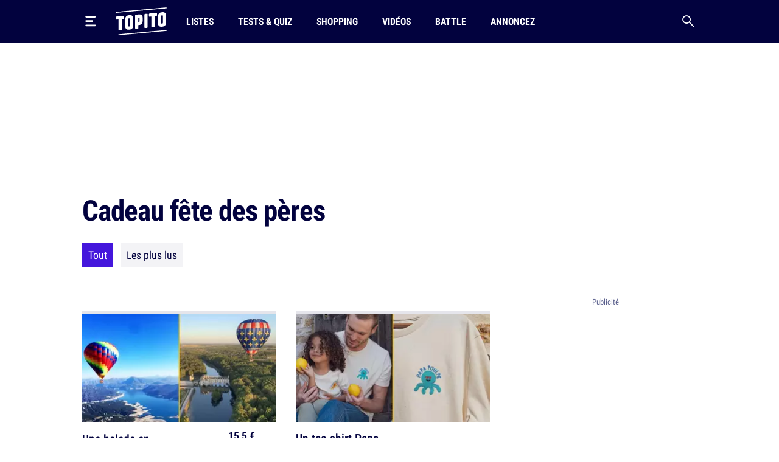

--- FILE ---
content_type: text/html; charset=UTF-8
request_url: https://www.topito.com/tag/cadeau-fete-des-peres/page/2
body_size: 21991
content:
<!DOCTYPE html>
<html lang="fr">
    <head>
                    <meta charset="UTF-8">
<meta name="viewport" content="width=device-width, initial-scale=1.0">
<link rel="alternate" type="application/rss+xml" title="Topito" href="https://www.topito.com/feed">
<meta property="og:site_name" content="Topito">
<meta property="og:locale" content="fr_FR">
<meta name="pbstck_context:site_name" content="topito">
<meta name="twitter:card" content="summary_large_image">
<meta name="twitter:site" content="@topito_com">
<meta name="twitter:title" content="Topito : top listes et classements - humour, insolite, utile, et découverte !">
<meta name="twitter:description" content="Magazine d&amp;#039;actu et de divertissement au regard décalé. Vous aimez les tops listes et les classements ? Vous allez aimer Topito !">
<meta name="twitter:url" content="https://www.topito.com/tag/cadeau-fete-des-peres/page/2">
<meta property="og:url" content="https://www.topito.com/tag/cadeau-fete-des-peres/page/2">
<meta property="fb:app_id" content="175358972476838">
<meta property="fb:pages" content="136164895246">
<link rel="canonical" href="https://www.topito.com/tag/cadeau-fete-des-peres/page/2">
    <link rel="prev" href="https://www.topito.com/tag/cadeau-fete-des-peres" />
        <link rel="next" href="https://www.topito.com/tag/cadeau-fete-des-peres/page/3" />
    <meta property="og:type" content="website">
<link rel="preconnect" href="https://sdk.privacy-center.org/">
<link rel="dns-prefetch" href="https://sdk.privacy-center.org/">
<link rel="preconnect" href="https://api.privacy-center.org/">
<link rel="dns-prefetch" href="https://api.privacy-center.org/">
<link rel="preconnect" href="https://region1.google-analytics.com/">
<link rel="dns-prefetch" href="https://region1.google-analytics.com/">
<link rel="preconnect" href="https://a.topi.to">
<link rel="dns-prefetch" href="https://a.topi.to">
<link rel="preconnect" href="https://i.topito.com">
<link rel="dns-prefetch" href="https://i.topito.com">
<link rel="preconnect" href="https://www.googletagmanager.com/" crossorigin>
<link rel="dns-prefetch" href="https://www.googletagmanager.com/" crossorigin>
<link rel="preconnect" href="https://boot.pbstck.com/" crossorigin>
<link rel="dns-prefetch" href="https://boot.pbstck.com/" crossorigin>
<link rel="preconnect" href="https://cdn.pbstck.com/" crossorigin>
<link rel="dns-prefetch" href="https://cdn.pbstck.com/" crossorigin>
<link rel="preconnect" href="https://www.googletagservices.com/" crossorigin>
<link rel="dns-prefetch" href="https://www.googletagservices.com/" crossorigin>
<link rel="preconnect" href="https://c.amazon-adsystem.com/" crossorigin>
<link rel="dns-prefetch" href="https://c.amazon-adsystem.com/" crossorigin>
<title>Cadeau fête des pères - page 2</title>
<meta name="description" content="Tous les contenus : cadeau fête des pères - page 2">
<meta property="og:title" content="Cadeau fête des pères - page 2">
<meta property="og:description" content="Tous les contenus : cadeau fête des pères - page 2">

    

<meta property="article:publisher" content="https://www.facebook.com/Topito-136164895246/">
<meta property="og:image" content="https://media.topito.com/wp-content/uploads/2020/01/logo-topito_1200X630.jpg">
<meta property="og:image:url" content="https://media.topito.com/wp-content/uploads/2020/01/logo-topito_1200X630.jpg">
<meta property="og:image:secure_url" content="https://media.topito.com/wp-content/uploads/2020/01/logo-topito_1200X630.jpg">
<meta property="og:image:width" content="1200">
<meta property="og:image:height" content="630">
<meta property="og:image:alt" content="">
<meta property="og:image:type" content="image/jpeg">
<meta property="snapchat:sticker" content="https://media.topito.com/wp-content/uploads/2020/01/logo-topito_1200X630.jpg">
<meta property="twitter:image" content="https://media.topito.com/wp-content/uploads/2020/01/logo-topito_1200X630.jpg">
<link rel="icon" href="https://a.topi.to/images/favicon-512.ico" sizes="any">
<link rel="icon" href="https://a.topi.to/images/favicon.svg" type="image/svg+xml">
<link rel="apple-touch-icon" href="https://a.topi.to/images/favicon-512.png">
<meta name="apple-mobile-web-app-title" content="Topito">
<meta name="application-name" content="Topito">
<link rel="manifest" href="/manifest.webmanifest">
  <meta name="robots" content="index, follow, max-image-preview:large, max-snippet:-1, max-video-preview:-1">
        
                    <style>@font-face{font-family:"topito_v2";src:url("https://a.topi.to/fonts/topito_v2.woff2?1") format("woff2");font-weight:normal;font-display:swap;font-style:normal}.icon{position:relative;font-size:1rem;line-height:1rem;display:inline-block;font-family:"topito_v2";font-style:normal;font-weight:normal;-webkit-font-smoothing:antialiased;-moz-osx-font-smoothing:grayscale}.icon.icon-chevron.right{-webkit-transform:rotate(-90deg);transform:rotate(-90deg)}.icon.icon-chevron.left{-webkit-transform:rotate(90deg);transform:rotate(90deg)}.icon.icon-chevron.bottom{-webkit-transform:scale(-1);transform:scale(-1)}.icon.icon-24{font-size:1.5rem;height:1.5rem;width:1.5rem}.icon.icon-32{font-size:2rem;height:2rem;width:2rem}.icon.icon-48{font-size:3rem;height:3rem;width:3rem}.icon.icon-64{font-size:4rem;height:4rem;width:4rem}.icon.icon-circle-play{color:#4416dc}.icon.icon-arrow-circle-left:before{content:""}.icon.icon-arrow-circle-right:before{content:""}.icon.icon-arrow-circle-top:before{content:""}.icon.icon-arrow-down:before{content:""}.icon.icon-chevron:before{content:""}.icon.icon-circle-play:before{content:""}.icon.icon-close:before{content:""}.icon.icon-facebook:before{content:""}.icon.icon-instagram:before{content:""}.icon.icon-linkedin:before{content:""}.icon.icon-play:before{content:""}.icon.icon-rss:before{content:""}.icon.icon-search:before{content:""}.icon.icon-shopping-bag:before{content:""}.icon.icon-snapchat:before{content:""}.icon.icon-tiktok:before{content:""}.icon.icon-twitter:before{content:""}.icon.icon-whatsapp:before{content:""}.icon.icon-youtube:before{content:""}.cow-leaderboard-wrapper{height:13.8rem}.cow.cow-leaderboard{position:relative;background:#fff;text-align:center;margin-bottom:0}.cow.cow-leaderboard.js-sticky-bottom{position:fixed;top:0;left:0;right:0}.cow.cow-leaderboard:not(:empty){height:13.8rem}.cow.cow-leaderboard:before{display:none}.cow.cow-leaderboard iframe{position:absolute;top:0;left:50%;-webkit-transform:translateX(-50%);transform:translateX(-50%);max-width:none}.post-content .cow{margin-top:3.5rem;padding-top:2.25rem;-webkit-box-pack:center;-ms-flex-pack:center;justify-content:center;color:rgba(2,2,62,.5);width:calc(100% + 2.5rem) !important;padding-bottom:1rem;min-height:20.625rem}.post-content .cow:empty:after{content:"Parce qu'il faut bien nourir le chat...";position:absolute;top:calc(50% + 1rem);left:50%;width:11.525625rem;height:4.79rem;-webkit-transform:translate(-50%,-50%);transform:translate(-50%,-50%);background-image:url("/images/cat-stevens.svg");display:-webkit-box;display:-ms-flexbox;display:flex;-webkit-box-pack:center;-ms-flex-pack:center;justify-content:center;-webkit-box-align:end;-ms-flex-align:end;align-items:flex-end;z-index:1;font-size:.6875rem;line-height:1rem}.cow.cow-sidebar{position:relative;width:18.75rem;min-height:5rem;height:auto;background:rgba(0,0,0,0)}.cow.cow-sidebar:before{top:auto;bottom:calc(100% + .25rem)}.cow{position:relative;background:radial-gradient(50% 50% at 50% 50%,rgba(255,255,255,0) 0,#f3f3f6 100%)}.cow:before{content:"Publicité";position:absolute;left:50%;top:.5rem;width:auto;display:inline-block;-webkit-transform:translateX(-50%);transform:translateX(-50%);color:#5b608d;font-size:.8125rem;line-height:1.25rem}.cow+p{margin-top:1.5rem}.cow div[id^=article-]{text-align:center}.cow div[id^=article-]>div:first-child{margin:auto}.cow-content{padding-top:.875rem}.cow iframe,.cow embed,.cow img{max-width:100%}.cow i{padding-top:5.8125rem;line-height:4.7875rem;font-size:4.7875rem}*,*::before,*::after{-webkit-box-sizing:border-box;box-sizing:border-box}html{margin:0;height:100%}body{font-size:16px;font-family:"Arial",sans-serif;margin:0;width:100%;background-color:#fff;-webkit-text-size-adjust:100%;-webkit-tap-highlight-color:rgba(0,0,0,0);overflow-x:hidden}body.menu-open,body.search-open,body.disable-overflow{position:fixed;overflow:hidden}#main{position:relative;z-index:10;background-color:#fff}.main-article{min-height:600px;padding-bottom:68px}a,a:focus,a:active{text-decoration:none;color:#02023e;display:inline}a:hover{color:#02023e;text-decoration:none}.flex-centered,.header-search,.header-nav a,.header-logo,.header-burger{display:-webkit-box;display:-ms-flexbox;display:flex;-webkit-box-pack:center;-ms-flex-pack:center;justify-content:center;-webkit-box-align:center;-ms-flex-align:center;align-items:center}ul,li{padding:0;margin:0}button{cursor:pointer;background-color:#fff}li{list-style:none}[hidden]{display:none !important}.container{margin-left:auto;margin-right:auto;width:100%;padding-left:1.25rem;padding-right:1.25rem;max-width:41.875rem}.container-content{display:inline-block;width:100%}.cow,.post-thumbnail,.card-post-image{margin-left:-1.25rem;margin-right:-1.25rem}.post-thumbnail+.post-sidebar+.post-content,.post-thumbnail+.post-sidebar+.post-intro{margin-top:3.5rem !important}embed,iframe{aspect-ratio:1.91/1}.js-embed{display:none}.js-embed>*:not(.embed-notification){display:none !important}.menu-open .header-burger svg .middle{opacity:0}.menu-open .header-burger svg .top{-webkit-transform:translate(-1.0125rem,1.575rem) rotate(45deg);transform:translate(-1.0125rem,1.575rem) rotate(45deg);-webkit-transform-origin:center top;transform-origin:center top}.menu-open .header-burger svg .bottom{-webkit-transform:translate(-3.125rem,-0.2rem) rotate(-45deg);transform:translate(-3.125rem,-0.2rem) rotate(-45deg);-webkit-transform-origin:center top;transform-origin:center top}.menu-open .header-nav,.menu-open .header-search{height:0;opacity:0;visibility:hidden;-webkit-transform:translate3d(0,3.125rem,0);transform:translate3d(0,3.125rem,0)}.header{position:relative;display:-webkit-box;display:-ms-flexbox;display:flex;-webkit-box-align:center;-ms-flex-align:center;align-items:center;height:3.875rem}.header:before{content:"";position:absolute;top:0;left:50%;-webkit-transform:translate(-50%);transform:translate(-50%);height:100%;width:100vw;background-color:#02023e;z-index:-1}.header>*{position:relative}.header-burger{margin:0 0 0 -0.7rem;height:3.125rem;width:3.125rem;-webkit-box-orient:vertical;-webkit-box-direction:normal;-ms-flex-direction:column;flex-direction:column;border:0;background-color:rgba(0,0,0,0)}.header-burger svg{height:1.4rem;width:100%}.header-burger svg rect{-webkit-transition:all .1s ease-in-out;transition:all .1s ease-in-out}.header-logo{width:5.25rem}.header-logo svg{display:block;height:3rem;width:100%}.header-nav{display:none;-webkit-box-flex:1;-ms-flex-positive:1;flex-grow:1;overflow:hidden}.header-nav ul{display:-webkit-box;display:-ms-flexbox;display:flex;-webkit-box-align:center;-ms-flex-align:center;align-items:center}.header-nav a{position:relative;text-transform:uppercase;padding-left:.5rem;padding-right:.5rem;white-space:nowrap;display:-webkit-inline-box;display:-ms-inline-flexbox;display:inline-flex;-webkit-box-align:center;-ms-flex-align:center;align-items:center;text-decoration:none;height:3.875rem;margin-left:1.5rem;font-family:"Arial",sans-serif;font-stretch:condensed;letter-spacing:-0.009em;font-size:1rem;line-height:1.5rem;font-weight:bold}.header-nav a:hover{background-color:#4416dc}.header-nav a img{position:absolute;top:4px;left:50%;-webkit-transform:translateX(-50%);transform:translateX(-50%);width:1.25rem;height:1.25rem}.header-search{border:0;background-color:rgba(0,0,0,0);height:3.125rem;width:3.125rem;display:-webkit-box;display:-ms-flexbox;display:flex;-webkit-box-pack:center;-ms-flex-pack:center;justify-content:center;-webkit-box-align:center;-ms-flex-align:center;align-items:center;margin-right:-0.7rem}.header-search i{font-size:1.25rem;line-height:1.25rem}.modal{position:fixed;top:0;left:0;overflow:hidden;width:100vw;height:0;-webkit-transition:all .1s;transition:all .1s;opacity:0;visibility:hidden;-webkit-transform:translate3d(0,-3.125rem,0);transform:translate3d(0,-3.125rem,0);z-index:100}.bg-primary h1,.bg-primary h2,.bg-primary h3,.bg-primary h4,.bg-primary h5,.bg-primary h6,.bg-primary .h1,.bg-primary .h2,.bg-primary .h3,.bg-primary .h4,.bg-primary .h5,.bg-primary .h6,.bg-primary p,.bg-primary a,.bg-primary span,.bg-primary i{color:#fff}.with-separator{position:relative;padding-top:1rem}.with-separator:before{content:"";position:absolute;bottom:100%;left:0;display:block;width:2.5rem;height:.375rem;border-radius:.625rem;background-color:#02023e}.home{padding-bottom:2.5rem}.home img{width:100%;height:auto}.list{padding-bottom:1.5rem}.list img{width:100%;height:auto}.list-description{margin-bottom:1.5rem}.list-menu{margin-top:1.5rem;display:-webkit-box;display:-ms-flexbox;display:flex;-webkit-box-align:center;-ms-flex-align:center;align-items:center;margin-bottom:1.5rem}.list-menu a{padding:.5rem .625rem;background-color:#f3f3f6;font-size:1.125rem;line-height:1.5rem}.list-menu a.active{color:#fff;background-color:#4416dc}.list-menu a+a{margin-left:.75rem}.list-partner-top{display:-webkit-box;display:-ms-flexbox;display:flex;-webkit-box-align:center;-ms-flex-align:center;align-items:center;margin-bottom:1.5rem}.list-partner-top h1{margin-bottom:0}.list-partner-top img{height:4rem;width:4rem !important;border-radius:50%;margin-right:.75rem;margin-left:0}.post{counter-reset:item;padding-bottom:68px}.post img{width:100%;height:auto}.post-header{padding-top:1rem;padding-bottom:1.5rem}.post-header:empty{padding:0 !important}.post-header.mt-60{margin-top:3.5rem}.post-sidebar{position:relative;display:none}.post-author{white-space:nowrap;text-overflow:ellipsis;overflow:hidden}.post-author-container{display:-webkit-box;display:-ms-flexbox;display:flex;-webkit-box-align:center;-ms-flex-align:center;align-items:center}.post-author a{text-decoration:underline}.post-author a:hover{text-decoration:underline}.post-author-image{-webkit-box-flex:0;-ms-flex:0 0 3.75rem;flex:0 0 3.75rem;width:3.75rem}.post-author-image img{border-radius:50%;width:3rem !important;height:3rem;margin:0 !important}.post-author-text{-webkit-box-flex:0;-ms-flex:0 0 calc(100% - 3.75rem);flex:0 0 calc(100% - 3.75rem);width:calc(100% - 3.75rem)}.post-thumbnail+.post-content,.post-thumbnail+.post-sidebar+.post-content{margin-top:2rem}.post-thumbnail .js-embed{margin-top:0}header,main,footer{color:#02023e;font-size:.875rem;line-height:1.25rem}h1,h2,h3,h4,.h1,.h2,.h3,.h4{color:#02023e;padding:0;margin:0}h1 strong,h1 span,h2 strong,h2 span,h3 strong,h3 span,h4 strong,h4 span,.h1 strong,.h1 span,.h2 strong,.h2 span,.h3 strong,.h3 span,.h4 strong,.h4 span{color:#4416dc}h1,.h1{margin-bottom:1.5rem;letter-spacing:-0.065em;font-size:2rem;line-height:2.375rem;font-weight:bold}.h2-big{font-size:1.625rem;line-height:2.25rem;font-weight:bold}h2.h2-big .icon-circle-play{font-size:1.2rem}.h2{font-size:1.25rem;line-height:2rem;font-weight:normal}.h2 strong,.h2 span{font-weight:bold}.h2-centered{position:relative;text-transform:uppercase;text-align:center;padding-bottom:.5rem;margin-bottom:1.5rem;font-weight:normal;font-family:"RobotoCondensed","Arial",sans-serif;font-size:1.25rem;line-height:2rem}.h2-centered:before{content:"";position:absolute;top:100%;left:50%;height:2px;width:2.5rem;background-color:#4416dc;-webkit-transform:translate(-50%,-50%);transform:translate(-50%,-50%)}.h3{font-size:1.4375rem;line-height:2rem;font-weight:bold}.h4{font-size:1.0625rem;line-height:1.5rem;font-weight:500}.card-title.h4{font-family:"RobotoCondensed","Arial",sans-serif;font-size:1.25rem;line-height:1.75rem;font-weight:500}.accordion-title,.post-content li,p{font-family:system-ui;margin-top:0;margin-bottom:0;color:rgba(2,2,62,.8);font-size:1.125rem;line-height:1.75rem}.accordion-title+p,.post-content li+p,p+p{margin-top:1rem}.bold{font-weight:bold}.card-post-author-content,.card-post-author-content a,.small,.tag{color:#02023e;font-size:.875rem;line-height:1.25rem}.caption{color:#02023e;font-size:.75rem;line-height:1rem}.tag{display:inline-block;margin-right:.75rem;margin-bottom:.75rem;padding:.375rem .625rem;background-color:rgba(2,2,62,.1);border-radius:1.875rem;text-decoration:none !important;border:none !important}.tag:hover{background-color:#4416dc;color:#fff}.accordion-content,.post-content{word-break:break-word}.accordion-content a:not(.btn),.post-content a:not(.btn){text-decoration:none;border-bottom:.1875rem solid #4416dc}.accordion-content a:not(.btn):hover,.post-content a:not(.btn):hover{text-decoration:none;border-bottom:.4375rem solid #4416dc}.accordion-content,.post-content ul{padding:0;margin:0}.accordion-content li,.post-content ul li{position:relative;padding-left:1.5rem}.accordion-content li:before,.post-content ul li:before{content:"";position:absolute;background-color:#4416dc;height:5px;width:5px;top:.65rem;left:8px;border-radius:50%;display:block !important}.accordion-content ul+ul,.accordion-content ul li,.accordion-content ul p,.accordion-content li+ul,.accordion-content li li,.accordion-content li p,.accordion-content p+ul,.accordion-content p li,.accordion-content p p,.post-content ul ul+ul,.post-content ul ul li,.post-content ul ul p,.post-content ul li+ul,.post-content ul li li,.post-content ul li p,.post-content ul p+ul,.post-content ul p li,.post-content ul p p{margin-top:1rem}@media screen and (max-width:1029px){.cow-leaderboard-wrapper{height:0}.cow.cow-leaderboard{display:none}.header-logo{-webkit-box-flex:1;-ms-flex-positive:1;flex-grow:1}main.post-video .post-thumbnail{margin:0}.post-thumbnail img{width:calc(100% + 2.5rem);margin-left:0 !important}}@media screen and (min-width:710px){.post-content .cow{width:100% !important}.cow,.post-thumbnail,.card-post-image{margin-left:0;margin-right:0;max-width:100%}}@media screen and (max-width:1050px){.cow.cow-sidebar{display:none !important}}@media screen and (min-width:1030px){.main-container{min-height:860px}.container{max-width:65.625rem}.container-content{-webkit-box-flex:0;-ms-flex:0 0 41.875rem;flex:0 0 41.875rem;width:41.875rem}.header{height:4.375rem}.header-burger{margin:0 1rem 0 -0.7rem}.header-burger svg{height:1.1rem}.header-logo svg{height:2.875rem}.header-nav{display:-webkit-box;display:-ms-flexbox;display:flex;-webkit-box-align:center;-ms-flex-align:center;align-items:center;height:auto;opacity:1;visibility:visible;-webkit-transform:translate3d(0,0,0);transform:translate3d(0,0,0)}.header-nav a{height:4.375rem}.with-separator{padding-top:1.5rem}.with-separator.post-padding:before{left:2.25rem}.home{padding-top:2.5rem}.list-description{margin-bottom:2.5rem}.list-partner-top{margin-bottom:2.5rem}main.post-video{padding-top:2.5rem}.post-header{padding-bottom:3rem;padding-top:1.5rem}.post-padding{padding-left:2.25rem;padding-right:2.25rem}.post-sidebar{display:block;float:right}h1,.h1{font-size:2.75rem;line-height:3.75rem;font-weight:600}.h2-big{font-size:2rem;line-height:2.625rem}h2.h2-big .icon-circle-play{font-size:1.6rem}.h2{font-size:1.5rem;line-height:2rem}}@media(hover:none){a,a:focus,a:active{-webkit-transition:all .1s;transition:all .1s}.header-nav{-webkit-transition:all .1s;transition:all .1s}}@media(hover:hover){.list-menu a:hover{color:#fff;background-color:#4416dc}}</style>
        
                <script>
            window.didomiConfig = {
                "performance": {
                    "yieldOnInit": true
                },
                "user": {
                    bots: {
                        consentRequired: false,
                        types: ['crawlers', 'performance']
                        }
                }
            };
            window.gdprAppliesGlobally=true;(function(){function a(e){if(!window.frames[e]){if(document.body&&document.body.firstChild){var t=document.body;var n=document.createElement("iframe");n.style.display="none";n.name=e;n.title=e;t.insertBefore(n,t.firstChild)}
            else{setTimeout(function(){a(e)},5)}}}function e(n,r,o,c,s){function e(e,t,n,a){if(typeof n!=="function"){return}if(!window[r]){window[r]=[]}var i=false;if(s){i=s(e,t,n)}if(!i){window[r].push({command:e,parameter:t,callback:n,version:a})}}e.stub=true;function t(a){if(!window[n]||window[n].stub!==true){return}if(!a.data){return}
            var i=typeof a.data==="string";var e;try{e=i?JSON.parse(a.data):a.data}catch(t){return}if(e[o]){var r=e[o];window[n](r.command,r.parameter,function(e,t){var n={};n[c]={returnValue:e,success:t,callId:r.callId};a.source.postMessage(i?JSON.stringify(n):n,"*")},r.version)}}
            if(typeof window[n]!=="function"){window[n]=e;if(window.addEventListener){window.addEventListener("message",t,false)}else{window.attachEvent("onmessage",t)}}}e("__tcfapi","__tcfapiBuffer","__tcfapiCall","__tcfapiReturn");a("__tcfapiLocator");(function(e){
            var t=document.createElement("script");t.id="spcloader";t.type="text/javascript";t.async=true;t.src="https://sdk.privacy-center.org/"+e+"/loader.js?target="+document.location.hostname;t.charset="utf-8";var n=document.getElementsByTagName("script")[0];n.parentNode.insertBefore(t,n)})("cfbf738f-4747-4762-af37-13604a94e43a")})();
        </script>
            </head>
    <body>
        <header class="header bg-primary container">
    <button type="button" class="header-burger" id="header-burger" title="Menu">
        <svg xmlns="http://www.w3.org/2000/svg" fill="none" height="48" viewBox="0 0 50 50" width="48">
            <rect class="top" fill="#fff" height="8" rx="5" ry="5" width="50" x="0" y="0"></rect>
            <rect class="middle" fill="#fff" height="8" rx="5" ry="5" width="37" x="0" y="20"></rect>
            <rect class="bottom" fill="#fff" height="8" rx="5" ry="5" width="50" x="0" y="40"></rect>
        </svg>
    </button>
    <a href="/" class="header-logo" title="Topito">
        <svg><use xmlns:xlink="http://www.w3.org/1999/xlink" href="#logo" xlink:href="#logo"></use></svg>
    </a>
    <nav class="header-nav">
    <ul>
                    <li>
                <a href="/category/top">Listes</a>
            </li>
                    <li>
                <a href="/quiz">Tests &amp; Quiz</a>
            </li>
                    <li>
                <a href="/category/shopping">Shopping</a>
            </li>
                    <li>
                <a href="/video">Vidéos</a>
            </li>
                    <li>
                <a href="/battle">Battle</a>
            </li>
                    <li>
                <a href="/annoncez-sur-topito">Annoncez</a>
            </li>
            </ul>
</nav>
    <button type="button" id="header-search" class="header-search" title="Recherche">
        <i class="icon icon-search"></i>
    </button>
</header>

                    <div class="cow-leaderboard-wrapper">
                <div class="cow cow-leaderboard" id="leaderboard"></div>
            </div>
        
        <div id="main" class="container main-container list list-tag">
                <main>
        <article class="main-article">
            <header class="post-header">
                <h1>Cadeau fête des pères</h1>
                                <div class="list-menu">
                                    <a href="/tag/cadeau-fete-des-peres" class="active">Tout</a>
                    <a href="/tag/cadeau-fete-des-peres?by=likes">Les plus lus</a>
                                                </div>
            </header>

            <div class="container-content">
                    <section>
        <div class="post-related-list">
                                    
    
    
                

<article class="card-post type-article card-16-9">
            <picture><source srcset="https://i.topito.com/bRVOxBQAI7NZZEG1JHDRDpj6POtHqqCKEaUHZjaYVXc=/320x180/smart/filters:fill(white):format(webp):quality(70)/https%3A%2F%2Fmedia.topito.com%2Fwp-content%2Fuploads%2F2018%2F03%2Fvol-montgolfiere-chateau-fontainebleau-1.jpg" media="(max-resolution: 1.25dppx)"><img alt="" src="https://i.topito.com/L5kMtu0PFYVMS_FpU9pR8xV1-DO-ykUVPmUsMw44F2k=/640x360/smart/filters:fill(white):format(webp):quality(70)/https%3A%2F%2Fmedia.topito.com%2Fwp-content%2Fuploads%2F2018%2F03%2Fvol-montgolfiere-chateau-fontainebleau-1.jpg" width="320" height="180" loading="lazy"></picture>
            <div class="card-post-content">
        <div class="card-post-left">
                <h4 class="card-title card-post-title h4">
                                <a href="https://www.topito.com/go/1335133/5" target="_blank" rel="nofollow noopener" class="main-link" title="Une balade en Montgolfière">
                                                                        Une balade en Montgolfière
                                </a>
            </h4>
                            <div class="card-post-article">Funbooker</div>
                        </div>
        <div class="card-post-right">
                                                <div class="card-post-price">15,5 €</div>
                                <div class="btn" rel="nofollow noopener">Voir l'offre</div>
                    </div>
    </div>
        </article>
                                    
    
    
                

<article class="card-post type-article card-40-21">
            <picture><source srcset="https://i.topito.com/LewJoelb8VoKXWV4vZs8KKTfYixfymoR-YEU1zXpUwQ=/320x168/smart/filters:fill(white):format(webp):quality(70)/https%3A%2F%2Fmedia.topito.com%2Fwp-content%2Fuploads%2F2018%2F05%2Fcours-initiation-oenologie-1.jpg" media="(max-resolution: 1.25dppx)"><img alt="" src="https://i.topito.com/oTkvluPvRD59Tc7pvWusnLVN97CsbsCojh8tDTBuQPs=/640x336/smart/filters:fill(white):format(webp):quality(70)/https%3A%2F%2Fmedia.topito.com%2Fwp-content%2Fuploads%2F2018%2F05%2Fcours-initiation-oenologie-1.jpg" width="320" height="168" loading="lazy"></picture>
            <div class="card-post-content">
        <div class="card-post-left">
                <h4 class="card-title card-post-title h4">
                                <a href="https://www.topito.com/go/1039154/5" target="_blank" rel="nofollow noopener" class="main-link" title="Un cours de préparation de cocktail">
                                                                        Un cours de préparation de cocktail
                                </a>
            </h4>
                            <div class="card-post-article">Wecandoo</div>
                        </div>
        <div class="card-post-right">
                                                <div class="card-post-price">55 €</div>
                                <div class="btn" rel="nofollow noopener">Voir l'offre</div>
                    </div>
    </div>
        </article>
                                    
    
    
                

<article class="card-post type-article card-16-9">
            <picture><source srcset="https://i.topito.com/_WP6jqSgKsTWeYZkajwvqmVJL8XYfgkko8V9kFWDRaA=/320x180/smart/filters:fill(white):format(webp):quality(70)/https%3A%2F%2Fmedia.topito.com%2Fwp-content%2Fuploads%2F2024%2F05%2FJEU-BATAILLE-NAVALE-BOIS.jpg" media="(max-resolution: 1.25dppx)"><img alt="" src="https://i.topito.com/SCKp8pd2qdUbshM33sYntMMIZZisXm84sadgN1qSsmk=/640x360/smart/filters:fill(white):format(webp):quality(70)/https%3A%2F%2Fmedia.topito.com%2Fwp-content%2Fuploads%2F2024%2F05%2FJEU-BATAILLE-NAVALE-BOIS.jpg" width="320" height="180" loading="lazy"></picture>
            <div class="card-post-content">
        <div class="card-post-left">
                <h4 class="card-title card-post-title h4">
                                <a href="https://www.topito.com/go/7875975/5" target="_blank" rel="nofollow noopener" class="main-link" title="Un jeu de bataille navale en bois">
                                                                        Un jeu de bataille navale en bois
                                </a>
            </h4>
                            <div class="card-post-article">Les Raffineurs</div>
                        </div>
        <div class="card-post-right">
                                                <div class="card-post-price">59,95 €</div>
                                <div class="btn" rel="nofollow noopener">Voir l'offre</div>
                    </div>
    </div>
        </article>
                                    
    
    
                

<article class="card-post type-article card-40-21">
            <picture><source srcset="https://i.topito.com/4N9ON6CVqq78XqwBaNwc0W73DYr9NO73KB6q-ZXtTUw=/320x168/smart/filters:fill(white):format(webp):quality(70)/https%3A%2F%2Fmedia.topito.com%2Fwp-content%2Fuploads%2F2019%2F12%2Fpierre-sel-himalaya.jpg" media="(max-resolution: 1.25dppx)"><img alt="" src="https://i.topito.com/Es7CJgEbA9ZNdJX9mPu34rDsSlWBtLSqEEE6eIb4yh4=/640x336/smart/filters:fill(white):format(webp):quality(70)/https%3A%2F%2Fmedia.topito.com%2Fwp-content%2Fuploads%2F2019%2F12%2Fpierre-sel-himalaya.jpg" width="320" height="168" loading="lazy"></picture>
            <div class="card-post-content">
        <div class="card-post-left">
                <h4 class="card-title card-post-title h4">
                                <a href="https://www.topito.com/go/1673161/5" target="_blank" rel="nofollow noopener" class="main-link" title="Une pierre de sel de l’Himalaya, pour avoir un esprit Kaizen jusqu&#039;au bout">
                                                                        Une pierre de sel de l’Himalaya, pour avoir un esprit Kaizen jusqu'au bout
                                </a>
            </h4>
                            <div class="card-post-article">Les Raffineurs</div>
                        </div>
        <div class="card-post-right">
                                                <div class="card-post-price">34 €</div>
                                <div class="btn" rel="nofollow noopener">Voir l'offre</div>
                    </div>
    </div>
        </article>
                                    
    
    
                

<article class="card-post type-article card-16-9">
            <picture><source srcset="https://i.topito.com/vu66Yze1QO9Q_u3BbT0VpqKT6DhwHvzprLTxwyC96k4=/320x180/smart/filters:fill(white):format(webp):quality(70)/https%3A%2F%2Fmedia.topito.com%2Fwp-content%2Fuploads%2F2023%2F10%2Fune-mini-cheminee-de-bureau.jpg" media="(max-resolution: 1.25dppx)"><img alt="" src="https://i.topito.com/GEU_EmtZLYogZryr2UVlYOSSAeuadjDYc8pvxWhylDs=/640x360/smart/filters:fill(white):format(webp):quality(70)/https%3A%2F%2Fmedia.topito.com%2Fwp-content%2Fuploads%2F2023%2F10%2Fune-mini-cheminee-de-bureau.jpg" width="320" height="180" loading="lazy"></picture>
            <div class="card-post-content">
        <div class="card-post-left">
                <h4 class="card-title card-post-title h4">
                                <a href="https://www.topito.com/go/344380/5" target="_blank" rel="nofollow noopener" class="main-link" title="Une cheminée portable à mettre à l&#039;intérieur ou à l&#039;extérieur">
                                                                        Une cheminée portable à mettre à l'intérieur ou à l'extérieur
                                </a>
            </h4>
                            <div class="card-post-article">Les Raffineurs</div>
                        </div>
        <div class="card-post-right">
                                                <div class="card-post-price">119 €</div>
                                <div class="btn" rel="nofollow noopener">Voir l'offre</div>
                    </div>
    </div>
        </article>
                                    
    
    
                

<article class="card-post type-article card-16-9">
            <picture><source srcset="https://i.topito.com/PlpIOmi1FrLWEovJdZjUZNPE0b6LzXt5pTb94Tk2FEo=/320x180/smart/filters:fill(white):format(webp):quality(70)/https%3A%2F%2Fmedia.topito.com%2Fwp-content%2Fuploads%2F2023%2F06%2FATELIER-CREATION-VIN.jpg" media="(max-resolution: 1.25dppx)"><img alt="" src="https://i.topito.com/Z1Z3bn0EnZ2WkpfAZQTRaA8oPcnPITD9v0PKPIZqCLI=/640x360/smart/filters:fill(white):format(webp):quality(70)/https%3A%2F%2Fmedia.topito.com%2Fwp-content%2Fuploads%2F2023%2F06%2FATELIER-CREATION-VIN.jpg" width="320" height="180" loading="lazy"></picture>
            <div class="card-post-content">
        <div class="card-post-left">
                <h4 class="card-title card-post-title h4">
                                <a href="https://www.topito.com/go/10257717/5" target="_blank" rel="nofollow noopener" class="main-link" title="Un atelier de création de vin en plein coeur de Paris">
                                                                        Un atelier de création de vin en plein coeur de Paris
                                </a>
            </h4>
                            <div class="card-post-article">Winalist </div>
                        </div>
        <div class="card-post-right">
                                                <div class="card-post-price">85 €</div>
                                <div class="btn" rel="nofollow noopener">Voir l'offre</div>
                    </div>
    </div>
        </article>
                                    
    
    
                

<article class="card-post type-article card-16-9">
            <picture><source srcset="https://i.topito.com/uykyh7-5cU2GRaQZc6ruNSf5mGdIu02i9baVjXWnNPQ=/320x180/smart/filters:fill(white):format(webp):quality(70)/https%3A%2F%2Fmedia.topito.com%2Fwp-content%2Fuploads%2F2019%2F12%2FTireuse-a-biere-en-bouteille.jpg" media="(max-resolution: 1.25dppx)"><img alt="" src="https://i.topito.com/dl6gnJRA9thy3TimdyfWL_qoxn3VqWfvC9qk4858two=/640x360/smart/filters:fill(white):format(webp):quality(70)/https%3A%2F%2Fmedia.topito.com%2Fwp-content%2Fuploads%2F2019%2F12%2FTireuse-a-biere-en-bouteille.jpg" width="320" height="180" loading="lazy"></picture>
            <div class="card-post-content">
        <div class="card-post-left">
                <h4 class="card-title card-post-title h4">
                                <a href="https://www.topito.com/go/1525102/5" target="_blank" rel="nofollow noopener" class="main-link" title="Une tireuse à bière BOUTEILLE, pour boire toutes les bières en pression">
                                                                        Une tireuse à bière BOUTEILLE, pour boire toutes les bières en pression
                                </a>
            </h4>
                            <div class="card-post-article">L&#039;Avant Gardiste</div>
                        </div>
        <div class="card-post-right">
                                                <div class="card-post-price">149,95 €</div>
                                <div class="btn" rel="nofollow noopener">Voir l'offre</div>
                    </div>
    </div>
        </article>
                                    
    
    
                

<article class="card-post type-article card-16-9">
            <picture><source srcset="https://i.topito.com/TPV0g1jd7d7C3WTeB5_j2xTafwADFPTtIDPxsm91N74=/320x180/smart/filters:fill(white):format(webp):quality(70)/https%3A%2F%2Fmedia.topito.com%2Fwp-content%2Fuploads%2F2024%2F11%2FCARNET-FAMILLE-PERSONNALISE.jpg" media="(max-resolution: 1.25dppx)"><img alt="" src="https://i.topito.com/usyFy_FYvPpcIHv3CK_mqJyQRjJ80TA-Jv9Pm8U1C0I=/640x360/smart/filters:fill(white):format(webp):quality(70)/https%3A%2F%2Fmedia.topito.com%2Fwp-content%2Fuploads%2F2024%2F11%2FCARNET-FAMILLE-PERSONNALISE.jpg" width="320" height="180" loading="lazy"></picture>
            <div class="card-post-content">
        <div class="card-post-left">
                <h4 class="card-title card-post-title h4">
                                <a href="https://www.topito.com/go/10095777/5" target="_blank" rel="nofollow noopener" class="main-link" title="Un cahier en bois personnalisé famille, pour immortaliser les moments précieux en famille">
                                                                        Un cahier en bois personnalisé famille, pour immortaliser les moments précieux en famille
                                </a>
            </h4>
                            <div class="card-post-article">Cadeaux</div>
                        </div>
        <div class="card-post-right">
                                                <div class="card-post-price">16,95 €</div>
                                <div class="btn" rel="nofollow noopener">Voir l'offre</div>
                    </div>
    </div>
        </article>
                                    
    
    
                

<article class="card-post type-article card-40-21">
            <picture><source srcset="https://i.topito.com/FAe9A2fzovZfQnGDONdkg0oaLNt689NITG24RUyo3ag=/320x168/smart/filters:fill(white):format(webp):quality(70)/https%3A%2F%2Fmedia.topito.com%2Fwp-content%2Fuploads%2F2021%2F10%2Fbox-vin-le-petit-ballon-2.jpg" media="(max-resolution: 1.25dppx)"><img alt="" src="https://i.topito.com/ADwgjG1IP0AywMBKDwyRaE996rwZmZUClRC0GKZRvNc=/640x336/smart/filters:fill(white):format(webp):quality(70)/https%3A%2F%2Fmedia.topito.com%2Fwp-content%2Fuploads%2F2021%2F10%2Fbox-vin-le-petit-ballon-2.jpg" width="320" height="168" loading="lazy"></picture>
            <div class="card-post-content">
        <div class="card-post-left">
                <h4 class="card-title card-post-title h4">
                                <a href="https://www.topito.com/go/339606/5" target="_blank" rel="nofollow noopener" class="main-link" title="Un abonnement à une box de vin, pour le meilleur des cadeaux">
                                                                        Un abonnement à une box de vin, pour le meilleur des cadeaux
                                </a>
            </h4>
                            <div class="card-post-article">Le Petit Ballon</div>
                        </div>
        <div class="card-post-right">
                                                <div class="card-post-price">21,9 €</div>
                                <div class="btn" rel="nofollow noopener">Voir l'offre</div>
                    </div>
    </div>
        </article>
                                    
    
    
                

<article class="card-post type-article card-16-9">
            <picture><source srcset="https://i.topito.com/KzNSM0eR1YtxTbD9A5JPec7PEpEkhM4x_Y9UWDPUcVE=/320x180/smart/filters:fill(white):format(webp):quality(70)/https%3A%2F%2Fmedia.topito.com%2Fwp-content%2Fuploads%2F2023%2F04%2Fporte-bouteille.jpg" media="(max-resolution: 1.25dppx)"><img alt="" src="https://i.topito.com/AdJtIWGxJbg-_gpCTYD0dOyzeaLfUV9vctdVTq8pzCU=/640x360/smart/filters:fill(white):format(webp):quality(70)/https%3A%2F%2Fmedia.topito.com%2Fwp-content%2Fuploads%2F2023%2F04%2Fporte-bouteille.jpg" width="320" height="180" loading="lazy"></picture>
            <div class="card-post-content">
        <div class="card-post-left">
                <h4 class="card-title card-post-title h4">
                                <a href="https://www.topito.com/go/1015691/5" target="_blank" rel="nofollow noopener" class="main-link" title="Un porte-bouteille de vin pour vélo, pour trimbaler ta bouteille sans l&#039;exploser">
                                                                        Un porte-bouteille de vin pour vélo, pour trimbaler ta bouteille sans l'exploser
                                </a>
            </h4>
                            <div class="card-post-article">Les Raffineurs</div>
                        </div>
        <div class="card-post-right">
                                                <div class="card-post-price">43 €</div>
                                <div class="btn" rel="nofollow noopener">Voir l'offre</div>
                    </div>
    </div>
        </article>
                                    
    
    
                

<article class="card-post type-article card-40-21">
            <picture><source srcset="https://i.topito.com/NEc6j4zt-7OmEDjVsERnhZAwmcxAOmp3flaw8cAKMBM=/320x168/smart/filters:fill(white):format(webp):quality(70)/https%3A%2F%2Fmedia.topito.com%2Fwp-content%2Fuploads%2F2022%2F07%2Fformation-ligne-oenologie-incollable-vin.jpg" media="(max-resolution: 1.25dppx)"><img alt="" src="https://i.topito.com/bBLGYB_AnuzOB17QGGlWOK2zLK39S5c8cjF1OMiVx8A=/640x336/smart/filters:fill(white):format(webp):quality(70)/https%3A%2F%2Fmedia.topito.com%2Fwp-content%2Fuploads%2F2022%2F07%2Fformation-ligne-oenologie-incollable-vin.jpg" width="320" height="168" loading="lazy"></picture>
            <div class="card-post-content">
        <div class="card-post-left">
                <h4 class="card-title card-post-title h4">
                                <a href="https://www.topito.com/go/4246523/5" target="_blank" rel="nofollow noopener" class="main-link" title="Une formation en ligne en oenologie, pour devenir incollable sur le vin">
                                                                        Une formation en ligne en oenologie, pour devenir incollable sur le vin
                                </a>
            </h4>
                            <div class="card-post-article">Cuvée Privée</div>
                        </div>
        <div class="card-post-right">
                                                <div class="card-post-price">120 €</div>
                                <div class="btn" rel="nofollow noopener">Voir l'offre</div>
                    </div>
    </div>
        </article>
                                    
    
    
                

<article class="card-post type-article card-40-21">
            <picture><source srcset="https://i.topito.com/ClWvJ2vFOoGQ1RXgyaubt2XpVk0d2A6_MxCQzN55drQ=/320x168/smart/filters:fill(white):format(webp):quality(70)/https%3A%2F%2Fmedia.topito.com%2Fwp-content%2Fuploads%2F2021%2F06%2Fbible-loose-sport-francais.jpg" media="(max-resolution: 1.25dppx)"><img alt="" src="https://i.topito.com/ViRvXL_3kfLEyBskJ4dmTAVeOm7jCCGgxTJPqbsDEV8=/640x336/smart/filters:fill(white):format(webp):quality(70)/https%3A%2F%2Fmedia.topito.com%2Fwp-content%2Fuploads%2F2021%2F06%2Fbible-loose-sport-francais.jpg" width="320" height="168" loading="lazy"></picture>
            <div class="card-post-content">
        <div class="card-post-left">
                <h4 class="card-title card-post-title h4">
                                <a href="https://www.topito.com/go/2742358/5" target="_blank" rel="nofollow noopener" class="main-link" title="La Bible de la lose du sport français, pour rendre hommage à nos presque champions français">
                                                                        La Bible de la lose du sport français, pour rendre hommage à nos presque champions français
                                </a>
            </h4>
                            <div class="card-post-article">Les Raffineurs</div>
                        </div>
        <div class="card-post-right">
                                                <div class="card-post-price">29,9 €</div>
                                <div class="btn" rel="nofollow noopener">Voir l'offre</div>
                    </div>
    </div>
        </article>
                                    
    
    
                

<article class="card-post type-article card-40-21">
            <picture><source srcset="https://i.topito.com/TzUeoG9xPc-JkeZ-mstgjB9iC78GKvjHQJ9NcDP20cY=/320x168/smart/filters:fill(white):format(webp):quality(70)/https%3A%2F%2Fmedia.topito.com%2Fwp-content%2Fuploads%2F2020%2F04%2Fstellarscope-identifier-constellations.jpg" media="(max-resolution: 1.25dppx)"><img alt="" src="https://i.topito.com/UE9XRoXRQAsOXTmXJlpaqFwd9o4yPU_cQ08Q_OVDmRQ=/640x336/smart/filters:fill(white):format(webp):quality(70)/https%3A%2F%2Fmedia.topito.com%2Fwp-content%2Fuploads%2F2020%2F04%2Fstellarscope-identifier-constellations.jpg" width="320" height="168" loading="lazy"></picture>
            <div class="card-post-content">
        <div class="card-post-left">
                <h4 class="card-title card-post-title h4">
                                <a href="https://www.topito.com/go/1817581/5" target="_blank" rel="nofollow noopener" class="main-link" title="Un stellarscope, pour identifier les constellations">
                                                                        Un stellarscope, pour identifier les constellations
                                </a>
            </h4>
                            <div class="card-post-article">Les Raffineurs</div>
                        </div>
        <div class="card-post-right">
                                                <div class="card-post-price">32,9 €</div>
                                <div class="btn" rel="nofollow noopener">Voir l'offre</div>
                    </div>
    </div>
        </article>
                                    
    
    
                

<article class="card-post type-article card-16-9">
            <picture><source srcset="https://i.topito.com/oaT7JIr3hhUANqqm-AM5qHHIHFd3GobIvD2w5EqeUuQ=/320x180/smart/filters:fill(white):format(webp):quality(70)/https%3A%2F%2Fmedia.topito.com%2Fwp-content%2Fuploads%2F2024%2F06%2FPAPA-PUZZLE-SUPER-HEROS.jpg" media="(max-resolution: 1.25dppx)"><img alt="" src="https://i.topito.com/hs6Ixr6-VbQvNQkdH4AIG9s0lvFQgZivns0G2YrEh50=/640x360/smart/filters:fill(white):format(webp):quality(70)/https%3A%2F%2Fmedia.topito.com%2Fwp-content%2Fuploads%2F2024%2F06%2FPAPA-PUZZLE-SUPER-HEROS.jpg" width="320" height="180" loading="lazy"></picture>
            <div class="card-post-content">
        <div class="card-post-left">
                <h4 class="card-title card-post-title h4">
                                <a href="https://www.topito.com/go/8046636/5" target="_blank" rel="nofollow noopener" class="main-link" title="Un puzzle &quot;Papa, tu es mon super-héros&quot;, car c&#039;est totalement vrai">
                                                                        Un puzzle "Papa, tu es mon super-héros", car c'est totalement vrai
                                </a>
            </h4>
                            <div class="card-post-article">Mieux que Des Fleurs</div>
                        </div>
        <div class="card-post-right">
                                                <div class="card-post-price">12,9 €</div>
                                <div class="btn" rel="nofollow noopener">Voir l'offre</div>
                    </div>
    </div>
        </article>
                                    
    
    
                

<article class="card-post type-article card-16-9">
            <picture><source srcset="https://i.topito.com/S5BqG2u5-sVhVzvjNLgA4CW_2tetadmVIvGKhaJFC80=/320x180/smart/filters:fill(white):format(webp):quality(70)/https%3A%2F%2Fmedia.topito.com%2Fwp-content%2Fuploads%2F2024%2F05%2FCASQUETTE-PAPA-BRODEE.jpg" media="(max-resolution: 1.25dppx)"><img alt="" src="https://i.topito.com/kz8gEM-rHRyD5EuBgr6DVnDP__BtxsRzI_p5I3wfxxQ=/640x360/smart/filters:fill(white):format(webp):quality(70)/https%3A%2F%2Fmedia.topito.com%2Fwp-content%2Fuploads%2F2024%2F05%2FCASQUETTE-PAPA-BRODEE.jpg" width="320" height="180" loading="lazy"></picture>
            <div class="card-post-content">
        <div class="card-post-left">
                <h4 class="card-title card-post-title h4">
                                <a href="https://www.topito.com/go/7880265/5" target="_blank" rel="nofollow noopener" class="main-link" title="Une casquette brodée spécialement pour ton papa">
                                                                        Une casquette brodée spécialement pour ton papa
                                </a>
            </h4>
                            <div class="card-post-article">Monsieur Tshirt</div>
                        </div>
        <div class="card-post-right">
                                                <div class="card-post-price">34,9 €</div>
                                <div class="btn" rel="nofollow noopener">Voir l'offre</div>
                    </div>
    </div>
        </article>
                                    
    
    
                

<article class="card-post type-article card-16-9">
            <picture><source srcset="https://i.topito.com/kJ-TvL4dLbwXKLVhHsa8aw6MPKjJkVpOnNj4aG6Zx3U=/320x180/smart/filters:fill(white):format(webp):quality(70)/https%3A%2F%2Fmedia.topito.com%2Fwp-content%2Fuploads%2F2024%2F05%2FCHAUSSONS-SUPER-PAPA.jpg" media="(max-resolution: 1.25dppx)"><img alt="" src="https://i.topito.com/8Xp9YeZs_gJvGwxc7E8zXHkpG0UOLWFzVI3mYZgGcaY=/640x360/smart/filters:fill(white):format(webp):quality(70)/https%3A%2F%2Fmedia.topito.com%2Fwp-content%2Fuploads%2F2024%2F05%2FCHAUSSONS-SUPER-PAPA.jpg" width="320" height="180" loading="lazy"></picture>
            <div class="card-post-content">
        <div class="card-post-left">
                <h4 class="card-title card-post-title h4">
                                <a href="https://www.topito.com/go/7880001/5" target="_blank" rel="nofollow noopener" class="main-link" title="Des chaussons Super Papa, pour être bien dans ses pompes">
                                                                        Des chaussons Super Papa, pour être bien dans ses pompes
                                </a>
            </h4>
                            <div class="card-post-article">Monsieur Tshirt</div>
                        </div>
        <div class="card-post-right">
                                                <div class="card-post-price">29,9 €</div>
                                <div class="btn" rel="nofollow noopener">Voir l'offre</div>
                    </div>
    </div>
        </article>
                                    
    
    
                

<article class="card-post type-article card-16-9">
            <picture><source srcset="https://i.topito.com/3o18lUMzpTX-uc9ZuOfDyNPcLdVppXG3XeGewL7-8Zk=/320x180/smart/filters:fill(white):format(webp):quality(70)/https%3A%2F%2Fmedia.topito.com%2Fwp-content%2Fuploads%2F2024%2F05%2FPERE-FECT-MERE-VEILLEUSE.jpg" media="(max-resolution: 1.25dppx)"><img alt="" src="https://i.topito.com/Q-VpTroF16cn1WPybh3DP0a8N-0H-1OG_pHKbtnRYTU=/640x360/smart/filters:fill(white):format(webp):quality(70)/https%3A%2F%2Fmedia.topito.com%2Fwp-content%2Fuploads%2F2024%2F05%2FPERE-FECT-MERE-VEILLEUSE.jpg" width="320" height="180" loading="lazy"></picture>
            <div class="card-post-content">
        <div class="card-post-left">
                <h4 class="card-title card-post-title h4">
                                <a href="https://www.topito.com/go/7882717/5" target="_blank" rel="nofollow noopener" class="main-link" title="Un coffret de verres à vin père-fect et mère-veilleuse">
                                                                        Un coffret de verres à vin père-fect et mère-veilleuse
                                </a>
            </h4>
                            <div class="card-post-article">Monsieur Tshirt</div>
                        </div>
        <div class="card-post-right">
                                                <div class="card-post-price">44,9 €</div>
                                <div class="btn" rel="nofollow noopener">Voir l'offre</div>
                    </div>
    </div>
        </article>
                                    
    
    
                

<article class="card-post type-article card-16-9">
            <picture><source srcset="https://i.topito.com/A8tSogGlttwMhQIQhdGcS-jOJkhdNaCrK-VpjG6Ws-w=/320x180/smart/filters:fill(white):format(webp):quality(70)/https%3A%2F%2Fmedia.topito.com%2Fwp-content%2Fuploads%2F2019%2F07%2Fsacoche-petanque-personnalisable-1.jpg" media="(max-resolution: 1.25dppx)"><img alt="" src="https://i.topito.com/bAuabm0v3q_32iD6Uuy8l8Y_go1JmYtjBKacns6Pp-Y=/640x360/smart/filters:fill(white):format(webp):quality(70)/https%3A%2F%2Fmedia.topito.com%2Fwp-content%2Fuploads%2F2019%2F07%2Fsacoche-petanque-personnalisable-1.jpg" width="320" height="180" loading="lazy"></picture>
            <div class="card-post-content">
        <div class="card-post-left">
                <h4 class="card-title card-post-title h4">
                                <a href="https://www.topito.com/go/1949308/5" target="_blank" rel="nofollow noopener" class="main-link" title="Une sacoche de pétanque à personnaliser">
                                                                        Une sacoche de pétanque à personnaliser
                                </a>
            </h4>
                            <div class="card-post-article">Cadeaux.com</div>
                        </div>
        <div class="card-post-right">
                                                <div class="card-post-price">24,95 €</div>
                                <div class="btn" rel="nofollow noopener">Voir l'offre</div>
                    </div>
    </div>
        </article>
                                    
    
    
                

<article class="card-post type-article card-40-21">
            <picture><source srcset="https://i.topito.com/nFBE6-rNSG1zJ3k7LVXJ9ig5oZGqy9QXKdsh_pb_HUE=/320x168/smart/filters:fill(white):format(webp):quality(70)/https%3A%2F%2Fmedia.topito.com%2Fwp-content%2Fuploads%2F2022%2F06%2Faffiche-famille-figurine-personnalisee.jpg" media="(max-resolution: 1.25dppx)"><img alt="" src="https://i.topito.com/PGtcBdbbn9Q78GbGz_YRxUeXLA0fC5PSF2HZpFEeN9M=/640x336/smart/filters:fill(white):format(webp):quality(70)/https%3A%2F%2Fmedia.topito.com%2Fwp-content%2Fuploads%2F2022%2F06%2Faffiche-famille-figurine-personnalisee.jpg" width="320" height="168" loading="lazy"></picture>
            <div class="card-post-content">
        <div class="card-post-left">
                <h4 class="card-title card-post-title h4">
                                <a href="https://www.topito.com/go/3438725/5" target="_blank" rel="nofollow noopener" class="main-link" title="Une affiche famille figurine personnalisée">
                                                                        Une affiche famille figurine personnalisée
                                </a>
            </h4>
                            <div class="card-post-article">Monsieur T-Shirt</div>
                        </div>
        <div class="card-post-right">
                                                <div class="card-post-price">42,9 €</div>
                                <div class="btn" rel="nofollow noopener">Voir l'offre</div>
                    </div>
    </div>
        </article>
                                    
    
    
                

<article class="card-post type-article card-16-9">
            <picture><source srcset="https://i.topito.com/a4jBve0B4B6OKl3ZIVf-OiUFm6bprDB_z3mQBUQeN68=/320x180/smart/filters:fill(white):format(webp):quality(70)/https%3A%2F%2Fmedia.topito.com%2Fwp-content%2Fuploads%2F2020%2F02%2FBISCUIT-MESSSAGE-PAPA.jpg" media="(max-resolution: 1.25dppx)"><img alt="" src="https://i.topito.com/7CcRDQv7Umb3zeI5-tA-uwY3ZAa5QcWalUW0gKDRYJk=/640x360/smart/filters:fill(white):format(webp):quality(70)/https%3A%2F%2Fmedia.topito.com%2Fwp-content%2Fuploads%2F2020%2F02%2FBISCUIT-MESSSAGE-PAPA.jpg" width="320" height="180" loading="lazy"></picture>
            <div class="card-post-content">
        <div class="card-post-left">
                <h4 class="card-title card-post-title h4">
                                <a href="https://www.topito.com/go/7813334/5" target="_blank" rel="nofollow noopener" class="main-link" title="Une boîte de biscuit à message pour ton papa, pour faire passer ton amour dans son estomac">
                                                                        Une boîte de biscuit à message pour ton papa, pour faire passer ton amour dans son estomac
                                </a>
            </h4>
                            <div class="card-post-article">Les Raffineurs </div>
                        </div>
        <div class="card-post-right">
                                                <div class="card-post-price">13,9 €</div>
                                <div class="btn" rel="nofollow noopener">Voir l'offre</div>
                    </div>
    </div>
        </article>
                                    
    
    
                

<article class="card-post type-article card-16-9">
            <picture><source srcset="https://i.topito.com/Ui8dMhnk5lH7kZ8Qc4KsBm06MYlvYGPvaWJ_xHxOcY8=/320x180/smart/filters:fill(white):format(webp):quality(70)/https%3A%2F%2Fmedia.topito.com%2Fwp-content%2Fuploads%2F2020%2F02%2FVERRE-BIERE-PAPA.jpg" media="(max-resolution: 1.25dppx)"><img alt="" src="https://i.topito.com/v2hb-jy2K3HObXra2-jgQcHnHJLV9co0_Be8AELa6sM=/640x360/smart/filters:fill(white):format(webp):quality(70)/https%3A%2F%2Fmedia.topito.com%2Fwp-content%2Fuploads%2F2020%2F02%2FVERRE-BIERE-PAPA.jpg" width="320" height="180" loading="lazy"></picture>
            <div class="card-post-content">
        <div class="card-post-left">
                <h4 class="card-title card-post-title h4">
                                <a href="https://www.topito.com/go/7813286/5" target="_blank" rel="nofollow noopener" class="main-link" title="Verre à bière Meilleur Papa personnalisable, pour devenir son enfant chouchou">
                                                                        Verre à bière Meilleur Papa personnalisable, pour devenir son enfant chouchou
                                </a>
            </h4>
                            <div class="card-post-article">Cadeaux</div>
                        </div>
        <div class="card-post-right">
                                                <div class="card-post-price">17,95 €</div>
                                <div class="btn" rel="nofollow noopener">Voir l'offre</div>
                    </div>
    </div>
        </article>
                                    
    
    
                

<article class="card-post type-article card-16-9">
            <picture><source srcset="https://i.topito.com/qbwlureOJ79PBkM7nhOctWjrttNufqIRixqbjYxMwSg=/320x180/smart/filters:fill(white):format(webp):quality(70)/https%3A%2F%2Fmedia.topito.com%2Fwp-content%2Fuploads%2F2024%2F05%2FPAPA-POULPE-2.jpg" media="(max-resolution: 1.25dppx)"><img alt="" src="https://i.topito.com/oTaDPa6n_hU093wux0t2H0iAxmp-NWfiJwmZo9LORf4=/640x360/smart/filters:fill(white):format(webp):quality(70)/https%3A%2F%2Fmedia.topito.com%2Fwp-content%2Fuploads%2F2024%2F05%2FPAPA-POULPE-2.jpg" width="320" height="180" loading="lazy"></picture>
            <div class="card-post-content">
        <div class="card-post-left">
                <h4 class="card-title card-post-title h4">
                                <a href="https://www.topito.com/go/7813319/5" target="_blank" rel="nofollow noopener" class="main-link" title="Un tee-shirt Papa Poulpe pour le plus coolpe des pères">
                                                                        Un tee-shirt Papa Poulpe pour le plus coolpe des pères
                                </a>
            </h4>
                            <div class="card-post-article">Les Raffineurs </div>
                        </div>
        <div class="card-post-right">
                                                <div class="card-post-price">40 €</div>
                                <div class="btn" rel="nofollow noopener">Voir l'offre</div>
                    </div>
    </div>
        </article>
                                    
    
    
                

<article class="card-post type-article card-40-21">
            <picture><source srcset="https://i.topito.com/O6GfA81wUkWMTR9NJxOT7EBZ7kmlfzD1sOrDxMA6BQI=/320x168/smart/filters:fill(white):format(webp):quality(70)/https%3A%2F%2Fmedia.topito.com%2Fwp-content%2Fuploads%2F2018%2F12%2Fun-coffret-spectacle-5-10-places-cest-toi-qui-choisis-2.jpg" media="(max-resolution: 1.25dppx)"><img alt="" src="https://i.topito.com/SXLs0HhYEa7OjsCp3VsWOQF2LlqBZUVXA_CV5QbiAfQ=/640x336/smart/filters:fill(white):format(webp):quality(70)/https%3A%2F%2Fmedia.topito.com%2Fwp-content%2Fuploads%2F2018%2F12%2Fun-coffret-spectacle-5-10-places-cest-toi-qui-choisis-2.jpg" width="320" height="168" loading="lazy"></picture>
            <div class="card-post-content">
        <div class="card-post-left">
                <h4 class="card-title card-post-title h4">
                                <a href="https://www.topito.com/go/528984/5" target="_blank" rel="nofollow noopener" class="main-link" title="Un coffret cadeau spectacles">
                                                                        Un coffret cadeau spectacles
                                </a>
            </h4>
                            <div class="card-post-article">Cultur&#039;in the City</div>
                        </div>
        <div class="card-post-right">
                                                <div class="card-post-price">29 €</div>
                                <div class="btn" rel="nofollow noopener">Voir l'offre</div>
                    </div>
    </div>
        </article>
                                    
    
    
                

<article class="card-post type-article card-40-21">
            <picture><source srcset="https://i.topito.com/RyCTlxdCp-iY3CKcAen9qg1Da-iF14DRDfXyspkO-eM=/320x168/smart/filters:fill(white):format(webp):quality(70)/https%3A%2F%2Fmedia.topito.com%2Fwp-content%2Fuploads%2F2020%2F05%2Fcarnet-reutilisable.jpg" media="(max-resolution: 1.25dppx)"><img alt="" src="https://i.topito.com/7tU4ZQ4DcVEp1vgp-b6IzxAClOvNt6cx0w8HI2E9s1c=/640x336/smart/filters:fill(white):format(webp):quality(70)/https%3A%2F%2Fmedia.topito.com%2Fwp-content%2Fuploads%2F2020%2F05%2Fcarnet-reutilisable.jpg" width="320" height="168" loading="lazy"></picture>
            <div class="card-post-content">
        <div class="card-post-left">
                <h4 class="card-title card-post-title h4">
                                <a href="https://www.topito.com/go/509868/5" target="_blank" rel="nofollow noopener" class="main-link" title="Un carnet que l&#039;on peut réutiliser à l&#039;INFINI">
                                                                        Un carnet que l'on peut réutiliser à l'INFINI
                                </a>
            </h4>
                            <div class="card-post-article">Amazon</div>
                        </div>
        <div class="card-post-right">
                                                <div class="card-post-price">16,99 €</div>
                                <div class="btn" rel="nofollow noopener">Voir l'offre</div>
                    </div>
    </div>
        </article>
                                    
    
    
                

<article class="card-post type-article card-40-21">
            <picture><source srcset="https://i.topito.com/toBsU_26I0294lyfoHAAuR_Hr4gI2PX8l3ZaM8gMVUM=/320x168/smart/filters:fill(white):format(webp):quality(70)/https%3A%2F%2Fmedia.topito.com%2Fwp-content%2Fuploads%2F2018%2F03%2Fbox-lecture-personnalisee-la-kube-2.jpg" media="(max-resolution: 1.25dppx)"><img alt="" src="https://i.topito.com/x_d1Ifk6q3lzXFl1uxSYNkdzbj8i_LuDyaZiCussO6c=/640x336/smart/filters:fill(white):format(webp):quality(70)/https%3A%2F%2Fmedia.topito.com%2Fwp-content%2Fuploads%2F2018%2F03%2Fbox-lecture-personnalisee-la-kube-2.jpg" width="320" height="168" loading="lazy"></picture>
            <div class="card-post-content">
        <div class="card-post-left">
                <h4 class="card-title card-post-title h4">
                                <a href="https://www.topito.com/go/1326233/5" target="_blank" rel="nofollow noopener" class="main-link" title="La Kube, une box de lecture personnalisée">
                                                                        La Kube, une box de lecture personnalisée
                                </a>
            </h4>
                            <div class="card-post-article">Nature &amp; Découvertes</div>
                        </div>
        <div class="card-post-right">
                                                <div class="card-post-price">24,9 €</div>
                                <div class="btn" rel="nofollow noopener">Voir l'offre</div>
                    </div>
    </div>
        </article>
                                    
    
    
                

<article class="card-post type-article card-40-21">
            <picture><source srcset="https://i.topito.com/Clh1nlixOQAVZhBnXwc8JTIcmRQJMS-zrRQqSgB-zEw=/320x168/smart/filters:fill(white):format(webp):quality(70)/https%3A%2F%2Fmedia.topito.com%2Fwp-content%2Fuploads%2F2020%2F03%2Ft-shirt-dessin-enfant.jpg" media="(max-resolution: 1.25dppx)"><img alt="" src="https://i.topito.com/5yFfcucbEJQUbPrifQWiHIjjw22hvd4UiBjuG9P-hWs=/640x336/smart/filters:fill(white):format(webp):quality(70)/https%3A%2F%2Fmedia.topito.com%2Fwp-content%2Fuploads%2F2020%2F03%2Ft-shirt-dessin-enfant.jpg" width="320" height="168" loading="lazy"></picture>
            <div class="card-post-content">
        <div class="card-post-left">
                <h4 class="card-title card-post-title h4">
                                <a href="https://www.topito.com/go/2169384/5" target="_blank" rel="nofollow noopener" class="main-link" title="Un t-shirt avec le dessin de votre enfant, quand tu es un peu trop fan">
                                                                        Un t-shirt avec le dessin de votre enfant, quand tu es un peu trop fan
                                </a>
            </h4>
                            <div class="card-post-article">Le Slip Français</div>
                        </div>
        <div class="card-post-right">
                                                <div class="card-post-price">70 €</div>
                                <div class="btn" rel="nofollow noopener">Voir l'offre</div>
                    </div>
    </div>
        </article>
                                    
    
    
                

<article class="card-post type-article card-40-21">
            <picture><source srcset="https://i.topito.com/-SuyMNIdgqtEHEizyFxU2VLif6KgCb63jOUZbHAnmHo=/320x168/smart/filters:fill(white):format(webp):quality(70)/https%3A%2F%2Fmedia.topito.com%2Fwp-content%2Fuploads%2F2018%2F03%2Fcours-fabrication-saucisses-boucher-charcutier.jpg" media="(max-resolution: 1.25dppx)"><img alt="" src="https://i.topito.com/HK2Gs-6UoMLo5SwnrcpsutznXKJnadIosbzDT4Pj3nI=/640x336/smart/filters:fill(white):format(webp):quality(70)/https%3A%2F%2Fmedia.topito.com%2Fwp-content%2Fuploads%2F2018%2F03%2Fcours-fabrication-saucisses-boucher-charcutier.jpg" width="320" height="168" loading="lazy"></picture>
            <div class="card-post-content">
        <div class="card-post-left">
                <h4 class="card-title card-post-title h4">
                                <a href="https://www.topito.com/go/1335502/5" target="_blank" rel="nofollow noopener" class="main-link" title="Une MasterClass pour fabriquer tes saucisses avec un boucher-charcutier, l&#039;atelier glamour pour lancer la saison des barbec">
                                                                        Une MasterClass pour fabriquer tes saucisses avec un boucher-charcutier, l'atelier glamour pour lancer la saison des barbec
                                </a>
            </h4>
                            <div class="card-post-article">Wecandoo</div>
                        </div>
        <div class="card-post-right">
                                                <div class="card-post-price">65 €</div>
                                <div class="btn" rel="nofollow noopener">Voir l'offre</div>
                    </div>
    </div>
        </article>
                                    
    
    
                

<article class="card-post type-article card-40-21">
            <picture><source srcset="https://i.topito.com/q29PuFnqlaIw9WnY4xPwoCMMhec3AWiaWgNqGjbVeG0=/320x168/smart/filters:fill(white):format(webp):quality(70)/https%3A%2F%2Fmedia.topito.com%2Fwp-content%2Fuploads%2F2019%2F06%2Fbox-activite-insolite.jpg" media="(max-resolution: 1.25dppx)"><img alt="" src="https://i.topito.com/bn2QZq0O1CFB8yLjUbAwlfTNo8xEcMTCyKpyTTtwHjY=/640x336/smart/filters:fill(white):format(webp):quality(70)/https%3A%2F%2Fmedia.topito.com%2Fwp-content%2Fuploads%2F2019%2F06%2Fbox-activite-insolite.jpg" width="320" height="168" loading="lazy"></picture>
            <div class="card-post-content">
        <div class="card-post-left">
                <h4 class="card-title card-post-title h4">
                                <a href="https://www.topito.com/go/772175/5" target="_blank" rel="nofollow noopener" class="main-link" title="Un coffret cadeau Wonderbox 100% love, avec de nombreuses activités à découvrir">
                                                                        Un coffret cadeau Wonderbox 100% love, avec de nombreuses activités à découvrir
                                </a>
            </h4>
                            <div class="card-post-article">Wonderbox</div>
                        </div>
        <div class="card-post-right">
                                                <div class="card-post-price">30 €</div>
                                <div class="btn" rel="nofollow noopener">Voir l'offre</div>
                    </div>
    </div>
        </article>
                                    
    
    
                

<article class="card-post type-article card-40-21">
            <picture><source srcset="https://i.topito.com/VH1jZFzgQPD5U7j-p2ZLfJdUhJyh3gopJptKyb7ApMg=/320x168/smart/filters:fill(white):format(webp):quality(70)/https%3A%2F%2Fmedia.topito.com%2Fwp-content%2Fuploads%2F2020%2F01%2Flove-box-1.jpg" media="(max-resolution: 1.25dppx)"><img alt="" src="https://i.topito.com/A_eOWlkfDWymILD7k7g9oEfebyP9irOqsk8ieEEdcPo=/640x336/smart/filters:fill(white):format(webp):quality(70)/https%3A%2F%2Fmedia.topito.com%2Fwp-content%2Fuploads%2F2020%2F01%2Flove-box-1.jpg" width="320" height="168" loading="lazy"></picture>
            <div class="card-post-content">
        <div class="card-post-left">
                <h4 class="card-title card-post-title h4">
                                <a href="https://www.topito.com/go/2131506/5" target="_blank" rel="nofollow noopener" class="main-link" title="La Lovebox, une petite boite à amour connectée">
                                                                        La Lovebox, une petite boite à amour connectée
                                </a>
            </h4>
                            <div class="card-post-article">Nature &amp; Découvertes</div>
                        </div>
        <div class="card-post-right">
                                                <div class="card-post-price">119,99 €</div>
                                <div class="btn" rel="nofollow noopener">Voir l'offre</div>
                    </div>
    </div>
        </article>
                                    
    
    
                

<article class="card-post type-article card-40-21">
            <picture><source srcset="https://i.topito.com/koYQNg9qV1tQbSp4k6N76sgnqqdp7Qw1AjSyhnBh6FE=/320x168/smart/filters:fill(white):format(webp):quality(70)/https%3A%2F%2Fmedia.topito.com%2Fwp-content%2Fuploads%2F2021%2F04%2Fdu-saucisson-au-chocolat-deux-passions-reunies.jpg" media="(max-resolution: 1.25dppx)"><img alt="" src="https://i.topito.com/za2o2twd3Txc9Rb4rHDRc2d_LMCAi8H_L2URoYiZOZ0=/640x336/smart/filters:fill(white):format(webp):quality(70)/https%3A%2F%2Fmedia.topito.com%2Fwp-content%2Fuploads%2F2021%2F04%2Fdu-saucisson-au-chocolat-deux-passions-reunies.jpg" width="320" height="168" loading="lazy"></picture>
            <div class="card-post-content">
        <div class="card-post-left">
                <h4 class="card-title card-post-title h4">
                                <a href="https://www.topito.com/go/480818/5" target="_blank" rel="nofollow noopener" class="main-link" title="Un camembert en chocolat, deux passions réunies">
                                                                        Un camembert en chocolat, deux passions réunies
                                </a>
            </h4>
                            <div class="card-post-article">Mieux Que Des Fleurs</div>
                        </div>
        <div class="card-post-right">
                                                <div class="card-post-price">12,9 €</div>
                                <div class="btn" rel="nofollow noopener">Voir l'offre</div>
                    </div>
    </div>
        </article>
                                    
    
    
                

<article class="card-post type-article card-40-21">
            <picture><source srcset="https://i.topito.com/5u-fJuBPM4fzXCKEbKCHXpGhYegdjYO0zO5kK5v6yQ8=/320x168/smart/filters:fill(white):format(webp):quality(70)/https%3A%2F%2Fmedia.topito.com%2Fwp-content%2Fuploads%2F2014%2F12%2Flivre-comment-ne-pas-devenir-un-vieux-con-2.jpg" media="(max-resolution: 1.25dppx)"><img alt="" src="https://i.topito.com/rCGoW-MTcDOMgSSRR5bfepf9RL-WJC-c1Q0NMlng1dM=/640x336/smart/filters:fill(white):format(webp):quality(70)/https%3A%2F%2Fmedia.topito.com%2Fwp-content%2Fuploads%2F2014%2F12%2Flivre-comment-ne-pas-devenir-un-vieux-con-2.jpg" width="320" height="168" loading="lazy"></picture>
            <div class="card-post-content">
        <div class="card-post-left">
                <h4 class="card-title card-post-title h4">
                                <a href="https://www.topito.com/go/341535/5" target="_blank" rel="nofollow noopener" class="main-link" title="Le livre &quot;Comment ne pas devenir un vieux con&quot;">
                                                                        Le livre "Comment ne pas devenir un vieux con"
                                </a>
            </h4>
                            <div class="card-post-article">Amazon</div>
                        </div>
        <div class="card-post-right">
                                                <div class="card-post-price">7,9 €</div>
                                <div class="btn" rel="nofollow noopener">Voir l'offre</div>
                    </div>
    </div>
        </article>
                                    
    
    
                

<article class="card-post type-article card-40-21">
            <picture><source srcset="https://i.topito.com/OJ_okn0jNQ4XBQq7vw2MXY74fN6ucVpj9s1NxlvEAq0=/320x168/smart/filters:fill(white):format(webp):quality(70)/https%3A%2F%2Fmedia.topito.com%2Fwp-content%2Fuploads%2F2019%2F12%2Fbon-cadeau-offrir-atelier-artisan.jpg" media="(max-resolution: 1.25dppx)"><img alt="" src="https://i.topito.com/lv-2GyO2QhYozpREUKNVWRJlmlHrCrpwA6qbisgDZ_I=/640x336/smart/filters:fill(white):format(webp):quality(70)/https%3A%2F%2Fmedia.topito.com%2Fwp-content%2Fuploads%2F2019%2F12%2Fbon-cadeau-offrir-atelier-artisan.jpg" width="320" height="168" loading="lazy"></picture>
            <div class="card-post-content">
        <div class="card-post-left">
                <h4 class="card-title card-post-title h4">
                                <a href="https://www.topito.com/go/2099034/5" target="_blank" rel="nofollow noopener" class="main-link" title="Un bon cadeau pour offrir un atelier avec un artisan">
                                                                        Un bon cadeau pour offrir un atelier avec un artisan
                                </a>
            </h4>
                            <div class="card-post-article">Wecandoo</div>
                        </div>
        <div class="card-post-right">
                                                <div class="card-post-price">50 €</div>
                                <div class="btn" rel="nofollow noopener">Voir l'offre</div>
                    </div>
    </div>
        </article>
                                    
    
    
                

<article class="card-post type-article card-40-21">
            <picture><source srcset="https://i.topito.com/kMu-EdSMZku7XByHERt1__Xzt51duUNV_sZeYHbeauY=/320x168/smart/filters:fill(white):format(webp):quality(70)/https%3A%2F%2Fmedia.topito.com%2Fwp-content%2Fuploads%2F2018%2F12%2Flivre-art-peter.jpg" media="(max-resolution: 1.25dppx)"><img alt="" src="https://i.topito.com/fWe5YZ-BQNin5O6m7nAJAMCpx5KU8mncLR6Euu3OGuE=/640x336/smart/filters:fill(white):format(webp):quality(70)/https%3A%2F%2Fmedia.topito.com%2Fwp-content%2Fuploads%2F2018%2F12%2Flivre-art-peter.jpg" width="320" height="168" loading="lazy"></picture>
            <div class="card-post-content">
        <div class="card-post-left">
                <h4 class="card-title card-post-title h4">
                                <a href="https://www.topito.com/go/277109/5" target="_blank" rel="nofollow noopener" class="main-link" title="Un livre sur l&#039;art de péter, chacun son talent">
                                                                        Un livre sur l'art de péter, chacun son talent
                                </a>
            </h4>
                            <div class="card-post-article">Amazon</div>
                        </div>
        <div class="card-post-right">
                                                <div class="card-post-price">5,6 €</div>
                                <div class="btn" rel="nofollow noopener">Voir l'offre</div>
                    </div>
    </div>
        </article>
                                    
    
    
                

<article class="card-post type-article card-16-9">
            <picture><source srcset="https://i.topito.com/3C5c8OyPrrxvn1MYe4glqR7r68gGEuLUpxqjlcd0xKI=/320x180/smart/filters:fill(white):format(webp):quality(70)/https%3A%2F%2Fmedia.topito.com%2Fwp-content%2Fuploads%2F2023%2F08%2Fobjet-predit-temps.jpg" media="(max-resolution: 1.25dppx)"><img alt="" src="https://i.topito.com/QhucTJlS4OoFAlDrpkemY3_AtvVvtUQBBQuShWD0Sl8=/640x360/smart/filters:fill(white):format(webp):quality(70)/https%3A%2F%2Fmedia.topito.com%2Fwp-content%2Fuploads%2F2023%2F08%2Fobjet-predit-temps.jpg" width="320" height="180" loading="lazy"></picture>
            <div class="card-post-content">
        <div class="card-post-left">
                <h4 class="card-title card-post-title h4">
                                <a href="https://www.topito.com/go/1269551/5" target="_blank" rel="nofollow noopener" class="main-link" title="Un Storm Glass, l&#039;objet magique qui prédit le temps">
                                                                        Un Storm Glass, l'objet magique qui prédit le temps
                                </a>
            </h4>
                            <div class="card-post-article">L&#039;Avant Gardiste</div>
                        </div>
        <div class="card-post-right">
                                                <div class="card-post-price">36,95 €</div>
                                <div class="btn" rel="nofollow noopener">Voir l'offre</div>
                    </div>
    </div>
        </article>
                                    
    
    
                

<article class="card-post type-article card-40-21">
            <picture><source srcset="https://i.topito.com/GV9OiHscMI2Res5L-__yj5rh0S-94Bwg7O0QKJJ6AaY=/320x168/smart/filters:fill(white):format(webp):quality(70)/https%3A%2F%2Fmedia.topito.com%2Fwp-content%2Fuploads%2F2021%2F11%2Fbavoir-a-barbe.jpg" media="(max-resolution: 1.25dppx)"><img alt="" src="https://i.topito.com/1SjVUjUcKFvDIk_jAkaDqor-FvsmGJJFs73OWXqFJEY=/640x336/smart/filters:fill(white):format(webp):quality(70)/https%3A%2F%2Fmedia.topito.com%2Fwp-content%2Fuploads%2F2021%2F11%2Fbavoir-a-barbe.jpg" width="320" height="168" loading="lazy"></picture>
            <div class="card-post-content">
        <div class="card-post-left">
                <h4 class="card-title card-post-title h4">
                                <a href="https://www.topito.com/go/474228/5" target="_blank" rel="nofollow noopener" class="main-link" title="Un bavoir à barbe, pour ne plus mettre des poils partout quand tu te rases">
                                                                        Un bavoir à barbe, pour ne plus mettre des poils partout quand tu te rases
                                </a>
            </h4>
                            <div class="card-post-article">Les Raffineurs</div>
                        </div>
        <div class="card-post-right">
                                                <div class="card-post-price">19,9 €</div>
                                <div class="btn" rel="nofollow noopener">Voir l'offre</div>
                    </div>
    </div>
        </article>
                                    
    
    
                

<article class="card-post type-article card-40-21">
            <picture><source srcset="https://i.topito.com/tIiokOuCV3GPLUPxHJYaZqHaK1ruyxPZTH6LHxMpju4=/320x168/smart/filters:fill(white):format(webp):quality(70)/https%3A%2F%2Fmedia.topito.com%2Fwp-content%2Fuploads%2F2019%2F02%2Fbrosse-a-cheveux-chauve.jpg" media="(max-resolution: 1.25dppx)"><img alt="" src="https://i.topito.com/FoE_aHkgPP-B3lVuzTOx6hsbUD5rN2JEj_iY-N6Iwm8=/640x336/smart/filters:fill(white):format(webp):quality(70)/https%3A%2F%2Fmedia.topito.com%2Fwp-content%2Fuploads%2F2019%2F02%2Fbrosse-a-cheveux-chauve.jpg" width="320" height="168" loading="lazy"></picture>
            <div class="card-post-content">
        <div class="card-post-left">
                <h4 class="card-title card-post-title h4">
                                <a href="https://www.topito.com/go/1324622/5" target="_blank" rel="nofollow noopener" class="main-link" title="Une brosse à cheveux pour chauve, la base">
                                                                        Une brosse à cheveux pour chauve, la base
                                </a>
            </h4>
                            <div class="card-post-article">Amazon</div>
                        </div>
        <div class="card-post-right">
                                                <div class="card-post-price">6,65 €</div>
                                <div class="btn" rel="nofollow noopener">Voir l'offre</div>
                    </div>
    </div>
        </article>
                                    
    
    
                

<article class="card-post type-article card-40-21">
            <picture><source srcset="https://i.topito.com/Sib0wtCEbwQ7DLkaRLoUk5MbTk7GfINnbOiDQB4ia-c=/320x168/smart/filters:fill(white):format(webp):quality(70)/https%3A%2F%2Fmedia.topito.com%2Fwp-content%2Fuploads%2F2013%2F05%2Flivre-comment-traumatiser-enfant.jpg" media="(max-resolution: 1.25dppx)"><img alt="" src="https://i.topito.com/pj76oOF2iNJVLOjStLhEQ43mGQHAmnJhXf_Q8RiN6us=/640x336/smart/filters:fill(white):format(webp):quality(70)/https%3A%2F%2Fmedia.topito.com%2Fwp-content%2Fuploads%2F2013%2F05%2Flivre-comment-traumatiser-enfant.jpg" width="320" height="168" loading="lazy"></picture>
            <div class="card-post-content">
        <div class="card-post-left">
                <h4 class="card-title card-post-title h4">
                                <a href="https://www.topito.com/go/175768/5" target="_blank" rel="nofollow noopener" class="main-link" title="Un livre &quot;Comment traumatiser ses enfants&quot;, les conseils utiles">
                                                                        Un livre "Comment traumatiser ses enfants", les conseils utiles
                                </a>
            </h4>
                            <div class="card-post-article">Decitre</div>
                        </div>
        <div class="card-post-right">
                                                <div class="card-post-price">9,9 €</div>
                                <div class="btn" rel="nofollow noopener">Voir l'offre</div>
                    </div>
    </div>
        </article>
                                    
    
    
                

<article class="card-post type-article card-40-21">
            <picture><source srcset="https://i.topito.com/JdvbK-YuE7mqW3LVjw-1A2sSngLBDvHxYKIJcQgc4t8=/320x168/smart/filters:fill(white):format(webp):quality(70)/https%3A%2F%2Fmedia.topito.com%2Fwp-content%2Fuploads%2F2022%2F11%2Fcarte-gratter-france-vin-geo.jpg" media="(max-resolution: 1.25dppx)"><img alt="" src="https://i.topito.com/bUOZ8HV00dxVcwnAn7Gz7VTUMZH8F1_OmlXJRLgKDlo=/640x336/smart/filters:fill(white):format(webp):quality(70)/https%3A%2F%2Fmedia.topito.com%2Fwp-content%2Fuploads%2F2022%2F11%2Fcarte-gratter-france-vin-geo.jpg" width="320" height="168" loading="lazy"></picture>
            <div class="card-post-content">
        <div class="card-post-left">
                <h4 class="card-title card-post-title h4">
                                <a href="https://www.topito.com/go/2930216/5" target="_blank" rel="nofollow noopener" class="main-link" title="Une carte à gratter de la France des vins, pour réviser ta géo en picolant">
                                                                        Une carte à gratter de la France des vins, pour réviser ta géo en picolant
                                </a>
            </h4>
                            <div class="card-post-article">Les Raffineurs</div>
                        </div>
        <div class="card-post-right">
                                                <div class="card-post-price">34 €</div>
                                <div class="btn" rel="nofollow noopener">Voir l'offre</div>
                    </div>
    </div>
        </article>
                                    
    
    
                

<article class="card-post type-article card-40-21">
            <picture><source srcset="https://i.topito.com/E1itOHX_LoTs29HxY2Pjpd1m-LK2aa2HAaN5_-j-eyM=/320x168/smart/filters:fill(white):format(webp):quality(70)/https%3A%2F%2Fmedia.topito.com%2Fwp-content%2Fuploads%2F2021%2F11%2Fbarbecue-japonais.jpg" media="(max-resolution: 1.25dppx)"><img alt="" src="https://i.topito.com/Vr6q_Oze5loeQ_oBbVlRxt3jBGQfLQRU60rwZSxzEvk=/640x336/smart/filters:fill(white):format(webp):quality(70)/https%3A%2F%2Fmedia.topito.com%2Fwp-content%2Fuploads%2F2021%2F11%2Fbarbecue-japonais.jpg" width="320" height="168" loading="lazy"></picture>
            <div class="card-post-content">
        <div class="card-post-left">
                <h4 class="card-title card-post-title h4">
                                <a href="https://www.topito.com/go/2496148/5" target="_blank" rel="nofollow noopener" class="main-link" title="Un barbecue japonais, pour ceux qui en ont marre de la raclette">
                                                                        Un barbecue japonais, pour ceux qui en ont marre de la raclette
                                </a>
            </h4>
                            <div class="card-post-article">Les Raffineurs</div>
                        </div>
        <div class="card-post-right">
                                                <div class="card-post-price">69 €</div>
                                <div class="btn" rel="nofollow noopener">Voir l'offre</div>
                    </div>
    </div>
        </article>
                                    
    
    
                

<article class="card-post type-article card-40-21">
            <picture><source srcset="https://i.topito.com/DIDe-po3LeTS1Ob-mJ9E6re6rpygeKB99Az9qExpXpA=/320x168/smart/filters:fill(white):format(webp):quality(70)/https%3A%2F%2Fmedia.topito.com%2Fwp-content%2Fuploads%2F2023%2F08%2Fhotel-insectes-a-accrocher.jpg" media="(max-resolution: 1.25dppx)"><img alt="" src="https://i.topito.com/-lAPsPtu-XWhuywVC5dm70zZMYcUYPpJJ8-SNJjbk-c=/640x336/smart/filters:fill(white):format(webp):quality(70)/https%3A%2F%2Fmedia.topito.com%2Fwp-content%2Fuploads%2F2023%2F08%2Fhotel-insectes-a-accrocher.jpg" width="320" height="168" loading="lazy"></picture>
            <div class="card-post-content">
        <div class="card-post-left">
                <h4 class="card-title card-post-title h4">
                                <a href="https://www.topito.com/go/1430228/5" target="_blank" rel="nofollow noopener" class="main-link" title="Un hôtel à abeilles solitaires, parce qu&#039;elles méritent le 4 étoiles">
                                                                        Un hôtel à abeilles solitaires, parce qu'elles méritent le 4 étoiles
                                </a>
            </h4>
                            <div class="card-post-article">Nature &amp; Découvertes</div>
                        </div>
        <div class="card-post-right">
                                                <div class="card-post-price">114 €</div>
                                <div class="btn" rel="nofollow noopener">Voir l'offre</div>
                    </div>
    </div>
        </article>
                                    
    
    
                

<article class="card-post type-article card-16-9">
            <picture><source srcset="https://i.topito.com/w-1mYEniWgcefsmabLYEE3XfBR-2qTeG8Hs57uN9Ljc=/320x180/smart/filters:fill(white):format(webp):quality(70)/https%3A%2F%2Fmedia.topito.com%2Fwp-content%2Fuploads%2F2016%2F08%2Fporte-clef-connecte-1.jpg" media="(max-resolution: 1.25dppx)"><img alt="" src="https://i.topito.com/pvk3mKtlL02-DwJSxbwt-WYd9Nnhg2g_YkmSG_sPkE0=/640x360/smart/filters:fill(white):format(webp):quality(70)/https%3A%2F%2Fmedia.topito.com%2Fwp-content%2Fuploads%2F2016%2F08%2Fporte-clef-connecte-1.jpg" width="320" height="180" loading="lazy"></picture>
            <div class="card-post-content">
        <div class="card-post-left">
                <h4 class="card-title card-post-title h4">
                                <a href="https://www.topito.com/go/487298/5" target="_blank" rel="nofollow noopener" class="main-link" title="Un porte-clé connecté, pour ne plus jamais perdre ton trousseau">
                                                                        Un porte-clé connecté, pour ne plus jamais perdre ton trousseau
                                </a>
            </h4>
                            <div class="card-post-article">L&#039;Avant Gardiste</div>
                        </div>
        <div class="card-post-right">
                                                <div class="card-post-price">29,95 €</div>
                                <div class="btn" rel="nofollow noopener">Voir l'offre</div>
                    </div>
    </div>
        </article>
                                    
    
    
                

<article class="card-post type-article card-40-21">
            <picture><source srcset="https://i.topito.com/Alu07YffN1Q-nwrs8KPaDzxXPRB8Mt_chP1jyGPvmyA=/320x168/smart/filters:fill(white):format(webp):quality(70)/https%3A%2F%2Fmedia.topito.com%2Fwp-content%2Fuploads%2F2023%2F07%2Fpot-plante-intelligent.jpg" media="(max-resolution: 1.25dppx)"><img alt="" src="https://i.topito.com/WRhdueMTiNxOBSw2DG8ngxrM0jzUHJznQwtjsPsf3-4=/640x336/smart/filters:fill(white):format(webp):quality(70)/https%3A%2F%2Fmedia.topito.com%2Fwp-content%2Fuploads%2F2023%2F07%2Fpot-plante-intelligent.jpg" width="320" height="168" loading="lazy"></picture>
            <div class="card-post-content">
        <div class="card-post-left">
                <h4 class="card-title card-post-title h4">
                                <a href="https://www.topito.com/go/1651144/5" target="_blank" rel="nofollow noopener" class="main-link" title="Un pot en céramique intelligent, pour que tes plantes survivent ENFIN !">
                                                                        Un pot en céramique intelligent, pour que tes plantes survivent ENFIN !
                                </a>
            </h4>
                            <div class="card-post-article">L&#039;Avant Gardiste</div>
                        </div>
        <div class="card-post-right">
                                                <div class="card-post-price">149,95 €</div>
                                <div class="btn" rel="nofollow noopener">Voir l'offre</div>
                    </div>
    </div>
        </article>
                    </div>
    </section>

                
        
    
        
    <nav role="navigation" aria-label="Pagination Navigation" class="pagination">
        <ul>
                                            <li>
                                    <a class="pagination-prev" rel="prev" href="/tag/cadeau-fete-des-peres"></a>
                                </li>
                                                        <li>
                                                        <a class="pagination-link" title="Page 1" href="/tag/cadeau-fete-des-peres">1</a>
                                </li>
                            
                                                                                                        <li>
                                                    <span aria-label="Current Page, Page 2" aria-current="true" class="pagination-link pagination-current">2</span>
                                            </li>
                                                                <li>
                                                    <a class="pagination-link" title="Page 3" href="/tag/cadeau-fete-des-peres/page/3">3</a>
                                            </li>
                                                                <li>
                                                    <a class="pagination-link" title="Page 4" href="/tag/cadeau-fete-des-peres/page/4">4</a>
                                            </li>
                            
                                        <li>
                    <a class="pagination-link smaller" title="Page 5" href="/tag/cadeau-fete-des-peres/page/5">5</a>
                </li>
                                        <li>
                    <a class="pagination-next" rel="next" href="/tag/cadeau-fete-des-peres/page/3"></a>
                </li>
                    </ul>
    </nav>

            <nav aria-label="breadcrumb" class="breadcrumb small">
    <ol>
        <li>
            <a href="/" title="Accueil"><span>Accueil</span></a>
        </li>
            <li>
                            <a href="/tag/cadeau-fete-des-peres" title="Cadeau fête des pères">
                <span class="color-grey">Cadeau fête des pères</span></a>
                    </li>
    </ol>
</nav>
            </div>

            <div class="post-sidebar" id="cow-sidebar">
    <div class="cow cow-sidebar">
    <div id="sidebar"></div>
</div>
</div>
        </article>
    </main>

        </div>

        <footer class="footer container bg-primary">
    <div class="footer-socials">
        <div class="footer-title">Suis-nous sur <span>les réseaux</span></div>
        <div class="footer-socials-menu">
            <div class="item facebook">
                <a rel="nofollow" href="https://www.facebook.com/Topito-136164895246/" title="Facebook"><i class="icon icon-facebook"></i></a>
            </div>
            <div class="item instagram">
                <a rel="nofollow" href="https://www.instagram.com/topito/" title="Instagram"><i class="icon icon-instagram"></i></a>
            </div>
            <div class="item tiktok">
                <a rel="nofollow" href="https://www.tiktok.com/@topitocomedy" title="Tiktok"><i class="icon icon-tiktok"></i></a>
            </div>
            <div class="item youtube">
                <a rel="nofollow" href="https://www.youtube.com/channel/UCQs8MrktndWkXdqOj08ogrQ" title="Youtube"><i class="icon icon-youtube"></i></a>
            </div>
            <div class="item twitter">
                <a rel="nofollow" href="https://twitter.com/topito_com" title="Twitter"><i class="icon icon-twitter"></i></a>
            </div>
            <div class="item snapchat">
                <a rel="nofollow" href="https://www.snapchat.com/add/topito_com" title="Snapchat"><i class="icon icon-snapchat"></i></a>
            </div>
            <div class="item rss">
                <a rel="nofollow" href="https://www.topito.com/feed" title="RSS"><i class="icon icon-rss"></i></a>
            </div>
            <div class="item linkedin">
                <a rel="nofollow" href="https://www.linkedin.com/company/corpito/" title="Linkedin"><i class="icon icon-linkedin"></i></a>
            </div>
            <button type="button" id="footer-deploy" title="Réseaux sociaux">
                <i class="icon icon-arrow-down"></i>
            </button>
        </div>
        <div class="footer-socials-details">
            <svg class="loader" xmlns="http://www.w3.org/2000/svg" viewBox="0 0 424 232">
    <g>
        <path d="M387.974 40.7c10.017-.899 17.556 1.175 22.619 6.22 5.138 4.7 7.713 12.264 7.713 22.7v56.673c0 10.432-2.575 18.461-7.713 24.089-5.034 5.892-12.574 9.285-22.619 10.183l-5.846.513c-10 .899-17.505-1.135-22.499-6.111-5.172-4.683-7.759-12.252-7.759-22.7V75.594c0-10.449 2.587-18.478 7.759-24.083 5.034-5.956 12.534-9.388 22.499-10.293l5.846-.518zm-.495 26.277l-4.729.42c-1.579.133-2.771.478-3.572 1.037-.645.997-.973 2.333-.973 4.02v58.131c0 1.682.282 2.949.852 3.795v.024c.853.483 2.086.65 3.693.506l4.729-.42c1.607-.144 2.805-.53 3.594-1.152.57-.968.852-2.304.852-4.009v-58.13c0-1.688-.282-2.96-.852-3.825-.933-.403-2.131-.535-3.594-.397zm-300.01 9.09c4.97-5.962 12.436-9.39 22.406-10.277l5.841-.535c10.034-.899 17.568 1.18 22.596 6.244 5.144 4.613 7.713 12.176 7.713 22.67v56.674c0 10.454-2.575 18.489-7.713 24.111-4.982 5.864-12.516 9.25-22.596 10.161l-5.841.535c-9.982.887-17.452-1.152-22.406-6.128l-.092-.006c-5.173-4.689-7.759-12.252-7.759-22.7v-56.679c0-10.448 2.586-18.478 7.759-24.076l.092.005zM69.06 72.154a5.15 5.15 0 0 1 1.682 3.894v14.85c0 1.555-.559 2.92-1.682 4.095-1.043 1.284-2.35 1.987-3.928 2.12L50.674 98.42v85.472c0 1.584-.541 3.007-1.63 4.246a5.71 5.71 0 0 1-3.928 1.952l-15.264 1.383c-1.532.132-2.834-.283-3.906-1.256-1.088-1.06-1.635-2.379-1.635-3.963v-85.478l-14.458 1.307c-1.532.138-2.84-.34-3.928-1.428-1.118-.928-1.676-2.19-1.676-3.773v-14.85c0-1.59.558-2.995 1.676-4.222 1.088-1.244 2.396-1.935 3.928-2.073l55.273-4.971c1.584-.127 2.897.334 3.934 1.388zm37.86 20.851c-.599.933-.898 2.258-.898 3.975v58.13c0 1.733.299 3.012.898 3.824v.121c.79.415 2.022.542 3.693.386l4.59-.403c1.625-.144 2.84-.53 3.646-1.152.571-.973.853-2.31.853-4.003v-58.13c0-1.688-.282-2.96-.853-3.819-.869-.42-2.085-.553-3.646-.403l-4.59.409c-1.596.138-2.823.495-3.693 1.065zm234.415-45.279c1.135 1.077 1.705 2.385 1.705 3.923v14.849c0 1.555-.57 2.914-1.705 4.072-1.037 1.279-2.344 1.987-3.899 2.12l-14.464 1.307v85.473c0 1.584-.541 3.007-1.63 4.251-1.042 1.169-2.361 1.826-3.951 1.976l-15.241 1.353c-1.532.133-2.834-.282-3.928-1.255-1.089-1.037-1.636-2.351-1.636-3.94V76.383l-14.452 1.285c-1.532.138-2.84-.34-3.928-1.429-1.124-.927-1.677-2.189-1.677-3.773V57.617c0-1.59.559-2.995 1.677-4.222 1.088-1.244 2.396-1.936 3.928-2.074l55.296-4.97c1.567-.133 2.868.322 3.905 1.376zm-100.656 9.02c1.077-1.244 2.396-1.935 3.975-2.068l15.143-1.365c1.532-.138 2.862.317 3.997 1.365 1.071 1.02 1.607 2.327 1.607 3.911v106.036c0 1.584-.536 3.007-1.607 4.251-1.135 1.175-2.465 1.832-3.997 1.97l-15.143 1.359c-1.579.133-2.898-.288-3.975-1.261-1.1-1.106-1.653-2.419-1.653-3.94V60.975c0-1.544.553-2.95 1.653-4.228zm-24.094 8.68c.242.225.449.484.68.715a20.452 20.452 0 0 1 1.561 1.78c.328.426.639.858.933 1.307a21.76 21.76 0 0 1 .847 1.411 23.892 23.892 0 0 1 1.428 3.116 26.3 26.3 0 0 1 .582 1.711 32.85 32.85 0 0 1 .495 1.809 35.71 35.71 0 0 1 .409 1.906 39.773 39.773 0 0 1 .553 4.113c.064.732.11 1.469.144 2.206a61.08 61.08 0 0 1 .058 2.304v24.901c0 10.535-2.586 18.581-7.759 24.226-5.034 5.921-12.563 9.337-22.596 10.236l-5.467.501v23.887c0 1.584-.57 3-1.705 4.245-1.025 1.169-2.309 1.82-3.853 1.952l-15.31 1.377c-1.55.132-2.828-.282-3.854-1.25-1.123-1.06-1.682-2.385-1.682-3.974V67.876c0-1.59.559-2.99 1.682-4.2 1.026-1.255 2.31-1.946 3.854-2.079l26.335-2.361a47.461 47.461 0 0 1 4.527-.213 39.769 39.769 0 0 1 4.164.219 30.181 30.181 0 0 1 3.79.65 25.971 25.971 0 0 1 3.422 1.083c.53.213 1.054.45 1.567.703a20.139 20.139 0 0 1 2.857 1.734c.443.322.875.668 1.29 1.025.184.161.368.322.541.49l.507.5zm-19.607 20.506c-.87-.501-2.045-.691-3.525-.564l-4.994.466v35.626l4.994-.467c1.48-.126 2.661-.478 3.525-1.065.599-.98.899-2.316.899-3.998V89.706c0-1.734-.271-2.966-.807-3.692l-.092-.08zM4.248 45.803a3.932 3.932 0 0 1-.351-7.845L419.395.588a3.932 3.932 0 0 1 4.268 3.559 3.932 3.932 0 0 1-3.56 4.268L4.605 45.785a3.712 3.712 0 0 1-.357.018zm22.384 185.622a3.934 3.934 0 0 1-3.911-3.577 3.932 3.932 0 0 1 3.56-4.268L419.4 188.19a3.921 3.921 0 0 1 4.268 3.56 3.931 3.931 0 0 1-3.559 4.268l-393.12 35.389a3.648 3.648 0 0 1-.357.018z"/>
    </g>
</svg>
        </div>
    </div>
    <div class="footer-menu">
        <div class="col">
            <div class="footer-subtitle">À propos</div>
            <nav>
                <ul>
                                            <li>
                            <a href="/a-propos">A propos</a>
                        </li>
                                            <li>
                            <a href="https://topito.welcomekit.co/">On recrute !</a>
                        </li>
                                            <li>
                            <a href="/qui-sommes-nous">L&#039;équipe</a>
                        </li>
                                            <li>
                            <a href="/faq">La FAQ</a>
                        </li>
                                            <li>
                            <a href="/manifeste">Le Manifeste</a>
                        </li>
                                            <li>
                            <a href="/presse">Espace Presse</a>
                        </li>
                                            <li>
                            <a href="/contact">Nous contacter</a>
                        </li>
                                    </ul>
            </nav>
        </div>
        <div class="col">
            <div class="footer-subtitle">Les trucs sérieux</div>
            <nav>
                <ul>
                                            <li>
                            <a href="/conditions-dutilisation">Conditions d&#039;utilisation</a>
                        </li>
                                            <li>
                            <a href="/politique-de-confidentialite">Politique de Confidentialité</a>
                        </li>
                                    </ul>
            </nav>
        </div>
        <div class="col">
            <div class="footer-subtitle">Publicité</div>
            <nav>
                <ul>
                                            <li>
                            <a href="/annoncez-sur-topito">Annoncer sur Topito</a>
                        </li>
                                    </ul>
            </nav>
        </div>
    </div>
    <div class="footer-copyright">
        <div class="col">Copyright © 2026 Corpito</div>
        <div class="col">Et sinon, vous ça va ?</div>
    </div>
</footer>



<div id="anchor"></div>

        <aside class="modal modal-menu bg-primary" id="modal-header-menu">
    <div class="container">

        <div class="col">
            <nav  >
            <div class="item-title">
                <a href="/category/top">Listes</a>
            </div>
            <ul>
                                    <li><a href="/tag/recap">Les récap&#039; TV</a></li>
                                    <li><a href="/tag/tweet">Les meilleurs tweets</a></li>
                                    <li><a href="/tag/champions-de-la-semaine">Les champions de la semaine</a></li>
                                    <li><a href="/tag/teube">Les teubés de la semaine</a></li>
                                    <li><a href="/tag/meme">Les meilleurs memes</a></li>
                            </ul>
        </nav>
            <nav  >
            <div class="item-title">
                <a href="/quiz">Tests &amp; Quiz</a>
            </div>
            <ul>
                                    <li><a href="/tag/test">Tests de personnalité</a></li>
                                    <li><a href="/tag/quiz">Quiz</a></li>
                                    <li><a href="/quiz">Les derniers</a></li>
                                    <li><a href="/quiz?by=likes">Les + populaires</a></li>
                            </ul>
        </nav>
            <nav  >
            <div class="item-title">
                <a href="/battle">Battles</a>
            </div>
            <ul>
                                    <li><a href="/battle">Les derniers</a></li>
                                    <li><a href="/battle?by=likes">Les + populaires</a></li>
                            </ul>
        </nav>
    </div>

        <div class="col">
            <nav  >
            <div class="item-title">
                <a href="/video">Vidéos</a>
            </div>
            <ul>
                                    <li><a href="/video?by=likes">Vidéos les + populaires</a></li>
                                    <li><a href="/tag/sketch">Sketchs</a></li>
                                    <li><a href="/tag/interview">Interviews</a></li>
                                    <li><a href="/tag/academy">Academy</a></li>
                            </ul>
        </nav>
            <nav  >
            <div class="item-title">
                <a href="/category/shopping">Shopping</a>
            </div>
            <ul>
                                    <li><a href="/category/shopping">Tops les + récents</a></li>
                                    <li><a href="/category/shopping?by=likes">Tops les + populaires</a></li>
                                    <li><a href="/shopping">Les dernières idées cadeaux</a></li>
                                    <li><a href="/guide-meilleurs-calendriers-lavent-originaux">Les Calendriers de l&#039;Avent</a></li>
                                    <li><a href="/guide-noel">Idées cadeaux de Noël</a></li>
                                    <li><a href="/guide-saint-valentin">Idées cadeaux de Saint-Valentin</a></li>
                                    <li><a href="/guide-cadeaux-fete-meres">Idées cadeaux de Fête des Mères</a></li>
                                    <li><a href="/guide-cadeaux-fete-peres-topito">Idées cadeaux de Fête des Pères</a></li>
                            </ul>
        </nav>
    </div>

        <div class="col">
            <nav  >
            <div class="item-title">
                <a href="#">Catégorie</a>
            </div>
            <ul>
                                    <li><a href="/category/politique">Actualités / Politique</a></li>
                                    <li><a href="/category/sexe">Amour / Sexe</a></li>
                                    <li><a href="/category/animaux">Animaux</a></li>
                                    <li><a href="/category/art-photo">Art / Photo</a></li>
                                    <li><a href="/category/auto-moto">Auto / Moto</a></li>
                                    <li><a href="/category/bureau-travail">Bureau / Travail</a></li>
                                    <li><a href="/category/cinema">Cinéma</a></li>
                                    <li><a href="/category/bouffe">Cuisine / Gastronomie</a></li>
                                    <li><a href="/category/design-decoration">Design / Décoration</a></li>
                                    <li><a href="/category/economie-finance">Economie / Finance</a></li>
                                    <li><a href="/category/high-tech-science">High-Tech / Science</a></li>
                                    <li><a href="/category/histoire">Histoire</a></li>
                                    <li><a href="/category/grand-bazar">Internet</a></li>
                                    <li><a href="/category/jeux-video">Jeux Vidéo</a></li>
                                    <li><a href="/category/vie-quotidienne">Life / Société</a></li>
                                    <li><a href="/category/bd-litterature">Livres / BD / Presse</a></li>
                                    <li><a href="/category/mode">Mode / Beauté</a></li>
                                    <li><a href="/category/musique">Musique</a></li>
                                    <li><a href="/category/nawak">Nawak</a></li>
                                    <li><a href="/category/people">People</a></li>
                                    <li><a href="/category/sante-beaute">Santé</a></li>
                                    <li><a href="/category/shopping">Shopping</a></li>
                                    <li><a href="/category/sport">Sport</a></li>
                                    <li><a href="/category/topito-promo">Topito vous parle</a></li>
                                    <li><a href="/category/tv">TV / Séries</a></li>
                                    <li><a href="/category/voyages">Voyage</a></li>
                                    <li><a href="/category/top">Vu en Une</a></li>
                            </ul>
        </nav>
    </div>
    </div>
</aside>

        <form class="modal modal-search container" id="modal-header-search" action="/recherche" method="get">
    <div class="overlay-top"></div>
    <input id="input-search" type="search" name="q" placeholder="Rechercher sur topito" autofocus>
    <label for="input-search">
        <i class="icon icon-search"></i>
    </label>
    <button type="button" id="modal-search-close">
        <svg width="48" height="48" viewBox="0 0 100 100" fill="none" xmlns="http://www.w3.org/2000/svg">
            <rect class="top" rx="5" ry="5" x="20" y="29" width="50" height="7" fill="#fff" />
            <rect class="middle" rx="5" ry="5" x="20" y="45.5745" width="37" height="7" fill="#fff" />
            <rect class="bottom" rx="5" ry="5" x="20" y="62.1489" width="50" height="7" fill="#fff" />
        </svg>
    </button>
    <div class="overlay-bottom"></div>
</form>

        
                    <link rel="stylesheet" href="https://a.topi.to/styles/prod-3288e02f84.css">
            <script fetchpriority="high" src="https://a.topi.to/scripts/prod-b842a76b33.js" defer></script>
            <script>(function(w,d,s,l,i){w[l]=w[l]||[];w[l].push({'gtm.start':
            new Date().getTime(),event:'gtm.js'});var f=d.getElementsByTagName(s)[0],
            j=d.createElement(s),dl=l!='dataLayer'?'&l='+l:'';j.defer=true;j.src=
            'https://www.googletagmanager.com/gtm.js?id='+i+dl;f.parentNode.insertBefore(j,f);
            })(window,document,'script','dataLayer','GTM-TPFHKLC');</script>
            <noscript><iframe src="https://www.googletagmanager.com/ns.html?id=GTM-TPFHKLC"
            height="0" width="0" style="display:none;visibility:hidden"></iframe></noscript>
                            <script async src="https://boot.pbstck.com/v1/adm/2e6a7662-889d-4c27-9027-f3609860ff67"></script>
                    
        <template class="js-embed-template">
    <div class="embed-notification">
        <p class="embed-notification-title">Contenu bloqué à cause du paramétrage des cookies 🍪</p>
        <p class="small">Afin de respecter votre choix de consentement, ce contenu est bloqué. En cliquant sur "Accepter", vous acceptez le dépôt de cookies de services et partenaires externes.<br>
        Modifiez ce choix à tout moment dans le menu "Paramètres de Gestion de la Confidentialité" en bas de page.</p>
        <div class="embed-notification-cta">
            <a href="#" class="js-embed-show-consent">En savoir plus</a>
            <a href="#" class="btn outline purple js-embed-active-consent">Accepter & afficher</a>
        </div>
    </div>
</template>

        
        <script type="application/ld+json">{"@context":"https:\/\/schema.org","@graph":[{"@type":"WebSite","name":"Topito","url":"https:\/\/www.topito.com","description":"La vie, du côté top","inLanguage":"fr-FR","publisher":{"@type":"Organization","name":"Topito","url":"https:\/\/www.topito.com","logo":{"@type":"ImageObject","url":"https:\/\/media.topito.com\/wp-content\/themes\/topito\/assets\/images\/logo_responsive_2.png","size":"189x100"}}},{"@type":"Organization","name":"Topito","url":"https:\/\/www.topito.com","logo":{"@type":"ImageObject","url":"https:\/\/media.topito.com\/wp-content\/themes\/topito\/assets\/images\/logo_responsive_2.png","size":"189x100"}}]}</script>

        <div style="visibility:hidden;position:absolute;width:0;height:0;overflow:hidden;">
            <svg xmlns="http://www.w3.org/2000/svg">
                <symbol id="logo" viewBox="0 0 424 232">
                    <path fill="#fff"
                          d="M387.974 40.7c10.017-.899 17.556 1.175 22.619 6.22 5.138 4.7 7.713 12.264 7.713 22.7v56.673c0 10.432-2.575 18.461-7.713 24.089-5.034 5.892-12.574 9.285-22.619 10.183l-5.846.513c-10 .899-17.505-1.135-22.499-6.111-5.172-4.683-7.759-12.252-7.759-22.7V75.594c0-10.449 2.587-18.478 7.759-24.083 5.034-5.956 12.534-9.388 22.499-10.293l5.846-.518zm-.495 26.277l-4.729.42c-1.579.133-2.771.478-3.572 1.037-.645.997-.973 2.333-.973 4.02v58.131c0 1.682.282 2.949.852 3.795v.024c.853.483 2.086.65 3.693.506l4.729-.42c1.607-.144 2.805-.53 3.594-1.152.57-.968.852-2.304.852-4.009v-58.13c0-1.688-.282-2.96-.852-3.825-.933-.403-2.131-.535-3.594-.397zm-300.01 9.09c4.97-5.962 12.436-9.39 22.406-10.277l5.841-.535c10.034-.899 17.568 1.18 22.596 6.244 5.144 4.613 7.713 12.176 7.713 22.67v56.674c0 10.454-2.575 18.489-7.713 24.111-4.982 5.864-12.516 9.25-22.596 10.161l-5.841.535c-9.982.887-17.452-1.152-22.406-6.128l-.092-.006c-5.173-4.689-7.759-12.252-7.759-22.7v-56.679c0-10.448 2.586-18.478 7.759-24.076l.092.005zM69.06 72.154a5.15 5.15 0 0 1 1.682 3.894v14.85c0 1.555-.559 2.92-1.682 4.095-1.043 1.284-2.35 1.987-3.928 2.12L50.674 98.42v85.472c0 1.584-.541 3.007-1.63 4.246a5.71 5.71 0 0 1-3.928 1.952l-15.264 1.383c-1.532.132-2.834-.283-3.906-1.256-1.088-1.06-1.635-2.379-1.635-3.963v-85.478l-14.458 1.307c-1.532.138-2.84-.34-3.928-1.428-1.118-.928-1.676-2.19-1.676-3.773v-14.85c0-1.59.558-2.995 1.676-4.222 1.088-1.244 2.396-1.935 3.928-2.073l55.273-4.971c1.584-.127 2.897.334 3.934 1.388zm37.86 20.851c-.599.933-.898 2.258-.898 3.975v58.13c0 1.733.299 3.012.898 3.824v.121c.79.415 2.022.542 3.693.386l4.59-.403c1.625-.144 2.84-.53 3.646-1.152.571-.973.853-2.31.853-4.003v-58.13c0-1.688-.282-2.96-.853-3.819-.869-.42-2.085-.553-3.646-.403l-4.59.409c-1.596.138-2.823.495-3.693 1.065zm234.415-45.279c1.135 1.077 1.705 2.385 1.705 3.923v14.849c0 1.555-.57 2.914-1.705 4.072-1.037 1.279-2.344 1.987-3.899 2.12l-14.464 1.307v85.473c0 1.584-.541 3.007-1.63 4.251-1.042 1.169-2.361 1.826-3.951 1.976l-15.241 1.353c-1.532.133-2.834-.282-3.928-1.255-1.089-1.037-1.636-2.351-1.636-3.94V76.383l-14.452 1.285c-1.532.138-2.84-.34-3.928-1.429-1.124-.927-1.677-2.189-1.677-3.773V57.617c0-1.59.559-2.995 1.677-4.222 1.088-1.244 2.396-1.936 3.928-2.074l55.296-4.97c1.567-.133 2.868.322 3.905 1.376zm-100.656 9.02c1.077-1.244 2.396-1.935 3.975-2.068l15.143-1.365c1.532-.138 2.862.317 3.997 1.365 1.071 1.02 1.607 2.327 1.607 3.911v106.036c0 1.584-.536 3.007-1.607 4.251-1.135 1.175-2.465 1.832-3.997 1.97l-15.143 1.359c-1.579.133-2.898-.288-3.975-1.261-1.1-1.106-1.653-2.419-1.653-3.94V60.975c0-1.544.553-2.95 1.653-4.228zm-24.094 8.68c.242.225.449.484.68.715a20.452 20.452 0 0 1 1.561 1.78c.328.426.639.858.933 1.307a21.76 21.76 0 0 1 .847 1.411 23.892 23.892 0 0 1 1.428 3.116 26.3 26.3 0 0 1 .582 1.711 32.85 32.85 0 0 1 .495 1.809 35.71 35.71 0 0 1 .409 1.906 39.773 39.773 0 0 1 .553 4.113c.064.732.11 1.469.144 2.206a61.08 61.08 0 0 1 .058 2.304v24.901c0 10.535-2.586 18.581-7.759 24.226-5.034 5.921-12.563 9.337-22.596 10.236l-5.467.501v23.887c0 1.584-.57 3-1.705 4.245-1.025 1.169-2.309 1.82-3.853 1.952l-15.31 1.377c-1.55.132-2.828-.282-3.854-1.25-1.123-1.06-1.682-2.385-1.682-3.974V67.876c0-1.59.559-2.99 1.682-4.2 1.026-1.255 2.31-1.946 3.854-2.079l26.335-2.361a47.461 47.461 0 0 1 4.527-.213 39.769 39.769 0 0 1 4.164.219 30.181 30.181 0 0 1 3.79.65 25.971 25.971 0 0 1 3.422 1.083c.53.213 1.054.45 1.567.703a20.139 20.139 0 0 1 2.857 1.734c.443.322.875.668 1.29 1.025.184.161.368.322.541.49l.507.5zm-19.607 20.506c-.87-.501-2.045-.691-3.525-.564l-4.994.466v35.626l4.994-.467c1.48-.126 2.661-.478 3.525-1.065.599-.98.899-2.316.899-3.998V89.706c0-1.734-.271-2.966-.807-3.692l-.092-.08zM4.248 45.803a3.932 3.932 0 0 1-.351-7.845L419.395.588a3.932 3.932 0 0 1 4.268 3.559 3.932 3.932 0 0 1-3.56 4.268L4.605 45.785a3.712 3.712 0 0 1-.357.018zm22.384 185.622a3.934 3.934 0 0 1-3.911-3.577 3.932 3.932 0 0 1 3.56-4.268L419.4 188.19a3.921 3.921 0 0 1 4.268 3.56 3.931 3.931 0 0 1-3.559 4.268l-393.12 35.389a3.648 3.648 0 0 1-.357.018z"/>
                </symbol>
            </svg>
        </div>

        <script type="text/javascript">
            window._nAdzq=window._nAdzq||[];(function(){
            window._nAdzq.push(["setIds","bef7565fb3293cc4"]);
            var e="https://notifpush.com/scripts/";
            var t=document.createElement("script");
            t.type="text/javascript";
            t.defer=true;
            t.async=true;
            t.src=e+"nadz-sdk.js";
            var s=document.getElementsByTagName("script")[0];
            s.parentNode.insertBefore(t,s)})();
        </script>

    </body>
</html>
